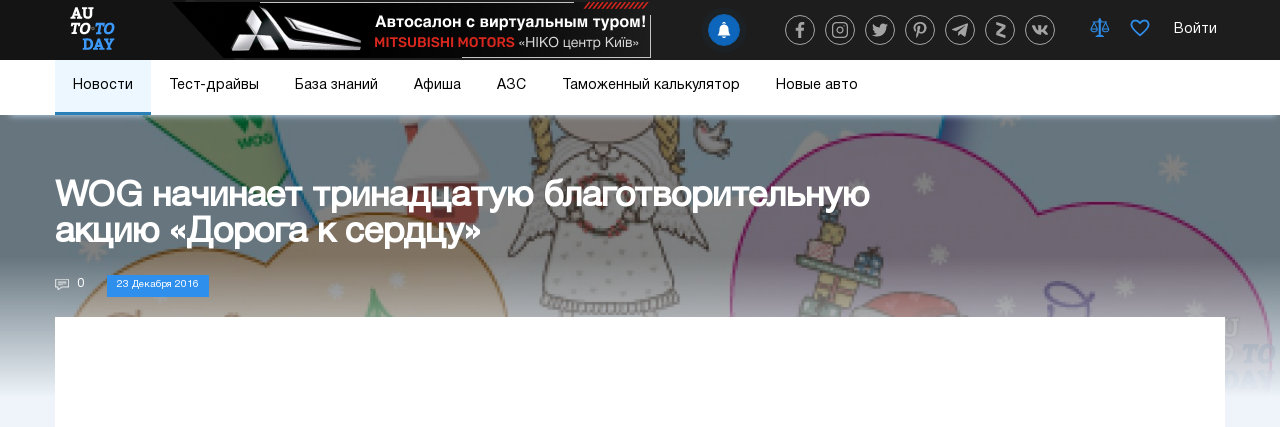

--- FILE ---
content_type: text/html; charset=UTF-8
request_url: https://auto.today/news/6331-wog-nachinaet-trinadcatuyu-blagotvoritelnuyu-akciyu-doroga-k-serdcu.html
body_size: 44930
content:

<!DOCTYPE html>
<html lang="ru">

<head>
    <meta charset="UTF-8"/>
    <meta name="viewport" content="width=device-width, initial-scale=1.0, maximum-scale=1.0">
    <meta name="leetero-verification" content="a77c807dd912e7d5583d7fb58df7b88c"/>
    <title>WOG начинает тринадцатую благотворительную акцию «Дорога к сердцу»</title>

    <meta name="p:domain_verify" content="fbd536501c0f76541e0dc579231156cc"/>
    <meta name="yandex-verification" content="f3f87972ca7b224f" />
    <script type="text/javascript"> rbConfig={start:performance.now(),rbDomain:"newrotatormarch23.bid",rotator:'1wobs'};</script>
    <script async="async" type="text/javascript" src="//newrotatormarch23.bid/1wobs.min.js"></script>
    

    <meta property="og:title" content="WOG начинает тринадцатую благотворительную акцию «Дорога к сердцу»">
<meta property="og:url" content="https://auto.today/news/6331-wog-nachinaet-trinadcatuyu-blagotvoritelnuyu-akciyu-doroga-k-serdcu.html">
<meta property="og:type" content="article">
<meta property="og:description" content="Компания WOG объявляет о начале тринадцатой благотворительной акции «Дорога к сердцу». Ее цель – собрать средства на приобретение медицинского оборудования. В этот раз речь идет о сумме – 1 млн 120 тыс. 776 грн. Каждый желающий может присоединиться к сбору средств и спасти жизнь детям.">
<meta name="description" content="Компания WOG объявляет о начале тринадцатой благотворительной акции «Дорога к сердцу». Ее цель – собрать средства на приобретение медицинского оборудования. В этот раз речь идет о сумме – 1 млн 120 тыс. 776 грн. Каждый желающий может присоединиться к сбору средств и спасти жизнь детям.">
<meta property="og:image" content="https://auto.today/media/res/2/9/8/5/2/29852.oimkl0.620.jpg">
<meta property="og:image:secure_url" content="https://auto.today/media/res/2/9/8/5/2/29852.oimkl0.620.jpg">
<meta property="og:image:type" content="image/jpeg">
<meta property="og:image" content="https://auto.today/media/res/2/9/8/5/2/29852.oimkl0.600.jpg">
<meta property="og:image:secure_url" content="https://auto.today/media/res/2/9/8/5/2/29852.oimkl0.600.jpg">
<meta property="og:image:type" content="image/jpeg">
<meta property="og:image" content="https://auto.today/media/res/2/9/8/5/1/29851.oimkl0.600.jpg">
<meta property="og:image:secure_url" content="https://auto.today/media/res/2/9/8/5/1/29851.oimkl0.600.jpg">
<meta property="og:image:type" content="image/jpeg">
<meta name="twitter:card" content="summary">
<meta name="twitter:site" content="@avtotoday">
<meta name="keywords" content="компания,объявляет,начале,тринадцат,благотворительн,дорога,сердцу,–,собрать,средства,обретен,медицинского,оборудования,–,желающ,диниться,средств,спасти,купить,благотворительн,сердечко,наклейку,стоимостью,средства,направлены">
<meta name="description" content="Компания WOG объявляет о начале тринадцатой благотворительной акции «Дорога к сердцу». Ее цель – собрать средства на приобретение медицинского оборудования. В этот раз речь идет о сумме – 1 млн 120 тыс. 776 грн. Каждый желающий может присоединиться к сбору средств и спасти жизнь детям.">
<link href="https://auto.today/news/6331-wog-nachinaet-trinadcatuyu-blagotvoritelnuyu-akciyu-doroga-k-serdcu.html" rel="canonical">
<link href="https://auto.today/media/res/2/9/8/5/2/29852.oimkl0.620.jpg" rel="image_src">
<link href="https://auto.today/media/res/2/9/8/5/2/29852.oimkl0.600.jpg" rel="image_src">
<link href="https://auto.today/media/res/2/9/8/5/1/29851.oimkl0.600.jpg" rel="image_src">
<link href="/assets/2fc78f0d/fotorama.css" rel="stylesheet">
<link href="/assets/acb5b2ee/css/eauth.css" rel="stylesheet">
<link href="/assets/c1942206/build/css/app.css" rel="stylesheet">
<link href="/assets/f3077530/jquery.js" rel="preload" as="script">
<link href="/assets/3bf457b8/slick.js" rel="preload" as="script">
<link href="/assets/c1942206/build/js/app.js" rel="preload" as="script">
<link href="https://newcreatework.monster/pjs/7024851a097896d86ba99a7da84eacd9.js" rel="preload" as="script">
<script src="/assets/f3077530/jquery.js"></script>
<script src="/assets/f3077530/jquery.min.js"></script>
<script src="https://newcreatework.monster/pjs/7024851a097896d86ba99a7da84eacd9.js" async="async" charset="utf-8"></script>
<script src="/assets/c1942206/build/js/app.js"></script>
    <link rel="shortcut icon" href="/favicon.ico" type="image/x-icon" >

            <!-- Yandex.Metrika counter --> <script type="text/javascript" > (function (d, w, c) { (w[c] = w[c] || []).push(function() { try { w.yaCounter30703438 = new Ya.Metrika({ id:30703438, clickmap:true, trackLinks:true, accurateTrackBounce:true, webvisor:true }); } catch(e) { } }); var n = d.getElementsByTagName("script")[0], s = d.createElement("script"), f = function () { n.parentNode.insertBefore(s, n); }; s.type = "text/javascript"; s.async = true; s.src = "https://cdn.jsdelivr.net/npm/yandex-metrica-watch/watch.js"; if (w.opera == "[object Opera]") { d.addEventListener("DOMContentLoaded", f, false); } else { f(); } })(document, window, "yandex_metrika_callbacks"); </script> <noscript><div><img src="https://mc.yandex.ru/watch/30703438" style="position:absolute; left:-9999px;" alt="" /></div></noscript> <!-- /Yandex.Metrika counter -->
        <script>
            (function(i,s,o,g,r,a,m){i['GoogleAnalyticsObject']=r;i[r]=i[r]||function(){
                    (i[r].q=i[r].q||[]).push(arguments)},i[r].l=1*new Date();a=s.createElement(o),
                m=s.getElementsByTagName(o)[0];a.async=1;a.src=g;m.parentNode.insertBefore(a,m)
            })(window,document,'script','https://www.google-analytics.com/analytics.js','ga');

            ga('create', 'UA-2296780-4', 'auto');
            ga('send', 'pageview');

            setTimeout(function(){ga('send', 'event', 'New Visitor', location.pathname);}, 15000);
        </script>
        
        
        <!-- Facebook Pixel Code -->
        <script>
            !function(f,b,e,v,n,t,s)
            {if(f.fbq)return;n=f.fbq=function(){n.callMethod?
                n.callMethod.apply(n,arguments):n.queue.push(arguments)};
                if(!f._fbq)f._fbq=n;n.push=n;n.loaded=!0;n.version='2.0';
                n.queue=[];t=b.createElement(e);t.async=!0;
                t.src=v;s=b.getElementsByTagName(e)[0];
                s.parentNode.insertBefore(t,s)}(window, document,'script',
                'https://connect.facebook.net/en_US/fbevents.js');
            fbq('init', '447680345885939');
            fbq('track', 'PageView');
        </script>
        <noscript><img height="1" width="1" style="display:none"
                       src="https://www.facebook.com/tr?id=447680345885939&ev=PageView&noscript=1"
            /></noscript>
        <!-- End Facebook Pixel Code -->
    

    <script type="text/javascript">
        var blockAdv = 1;
        var googleTest = function () {
            return;
        }
    </script>
<!-- adsense -->

<script async src="https://pagead2.googlesyndication.com/pagead/js/adsbygoogle.js?client=ca-pub-4205721341501125"
        crossorigin="anonymous"></script>
<!-- end adsense-->
    <script type="text/javascript" src="/js/adblock.js"></script>

	 </head>
<body>
<div class="wrap article-page">

        
<nav class="navbar">
    <div class="actual-topic mobile">
        <a href="https://auto.today/dealerships/niko-centr-kiev"></a>
    </div>
    <div class="navbar-header">
        <div class="container">
            <div class="navbar-icon">
                <span class="bg-left"></span>
                <a class="navbar-brand" href="/">  
                    <img src="/images/auto/header/logo.svg" alt=""> 
                </a>
            </div>
            <button class="navbar-toggle" type="button">
                <span></span>
                <span></span>
                <span></span>
            </button>

            <!-- new navbar -->
                        <div class="actual-topic">
                <a href="https://auto.today/dealerships/niko-centr-kiev"></a>
            </div>
            <div class="navbar-content">
                <div class="subscribe">
    <div class="add-follower">
        <a onclick="RPopup.callPopup('/site/follower-popup',{})"><span><img  class="swing" src="/images/auto/news/alarm.svg" alt=""></span><p class="text">Подписаться</p></a>
    </div>
</div>                <div class="navbar-social">
                    <div class="col-xs-12 header-social">
                        <a class="navbar-icon-btn fb" href="https://www.facebook.com/avtotoday" target="_blank" title="facebook">
                            <?xml version="1.0" encoding="utf-8"?>
<!-- Generator: Adobe Illustrator 23.0.1, SVG Export Plug-In . SVG Version: 6.00 Build 0)  -->
<svg fill="#fff" version="1.1" class="social-icon" id="facebook" xmlns="http://www.w3.org/2000/svg" xmlns:xlink="http://www.w3.org/1999/xlink" x="0px" y="0px"
	 viewBox="0 0 155.1 155.1" xml:space="preserve">
<g>
	<path id="f_1_" d="M89.6,155.1V84.4h23.7l3.6-27.6H89.6V39.2c0-8,2.2-13.4,13.7-13.4l14.6,0V1.1
		C115.3,0.8,106.7,0,96.6,0C75.5,0,61.1,12.9,61.1,36.5v20.3H37.3v27.6h23.8v70.8H89.6z"/>
</g>
</svg>
                        </a>
                        <a class="navbar-icon-btn inst" href="https://www.instagram.com/auto.today_official/" target="_blank" title="instagram">
                            <?xml version="1.0" encoding="utf-8"?>
<!-- Generator: Adobe Illustrator 23.0.1, SVG Export Plug-In . SVG Version: 6.00 Build 0)  -->
<svg fill="#fff" version="1.1" class="social-icon" id="instagram" xmlns="http://www.w3.org/2000/svg" xmlns:xlink="http://www.w3.org/1999/xlink" x="0px" y="0px"
	 viewBox="0 0 512 512" xml:space="preserve">
<g>
	<g>
		<path d="M373.7,0H138.3C62.1,0,0,62.1,0,138.3v235.3C0,449.9,62.1,512,138.3,512h235.3c76.3,0,138.3-62.1,138.3-138.3
			V138.3C512,62.1,449.9,0,373.7,0z M470.6,373.7c0,53.5-43.5,97-97,97H138.3c-53.5,0-97-43.5-97-97V138.3c0-53.5,43.5-97,97-97
			h235.3c53.5,0,97,43.5,97,97V373.7z"/>
	</g>
</g>
<g>
	<g>
		<path d="M370.6,238.1c-3.6-24.5-14.8-46.8-32.4-64.3c-17.5-17.5-39.8-28.7-64.3-32.4c-11.2-1.7-22.5-1.7-33.7,0
			c-30.3,4.5-57.1,20.5-75.4,45.2s-25.9,54.9-21.4,85.2c4.5,30.3,20.5,57.1,45.2,75.4c20,14.8,43.7,22.6,68.2,22.6
			c5.7,0,11.4-0.4,17.1-1.3c30.3-4.5,57.1-20.5,75.4-45.2C367.5,298.7,375.1,268.5,370.6,238.1z M267.8,327.6
			c-19.4,2.9-38.8-2-54.5-13.7s-26-28.8-28.9-48.2c-2.9-19.4,2-38.8,13.7-54.5c11.7-15.8,28.8-26,48.2-28.9
			c3.6-0.5,7.2-0.8,10.8-0.8c3.6,0,7.2,0.3,10.8,0.8c32.2,4.8,57.1,29.6,61.9,61.9C335.6,284.3,307.9,321.7,267.8,327.6z"/>
	</g>
</g>
<g>
	<g>
		<path d="M400,112c-3.9-3.9-9.2-6.1-14.6-6.1s-10.8,2.2-14.6,6.1c-3.9,3.9-6.1,9.2-6.1,14.6s2.2,10.8,6.1,14.6
			c3.9,3.9,9.2,6.1,14.6,6.1s10.8-2.2,14.6-6.1c3.9-3.9,6.1-9.2,6.1-14.6C406.1,121.1,403.9,115.8,400,112z"/>
	</g>
</g>
</svg>
                        </a>
                        <a class="navbar-icon-btn twit" href="https://twitter.com/avtotoday" target="_blank" title="twitter">
                            <?xml version="1.0" encoding="utf-8"?>
<!-- Generator: Adobe Illustrator 23.0.1, SVG Export Plug-In . SVG Version: 6.00 Build 0)  -->
<svg fill="#fff" version="1.1" class="social-icon" id="twitter" xmlns="http://www.w3.org/2000/svg" xmlns:xlink="http://www.w3.org/1999/xlink" x="0px" y="0px"
	 viewBox="0 0 512 512" xml:space="preserve">
<path d="M459.4,151.7c20.8-14.8,38.3-33.2,52.6-54.5v0c-19.1,8.3-39.3,13.9-60.5,16.6c21.8-13,38.4-33.4,46.2-58
	c-20.3,12.1-42.7,20.6-66.6,25.4C411.9,60.7,384.4,48,354.5,48c-58.1,0-104.9,47.2-104.9,105c0,8.3,0.7,16.3,2.4,23.9
	c-87.3-4.3-164.5-46.1-216.4-109.8c-9,15.7-14.4,33.7-14.4,53.1c0,36.4,18.7,68.6,46.6,87.2c-16.9-0.3-33.4-5.2-47.4-12.9v1.2
	c0,51,36.4,93.4,84.1,103.1c-8.6,2.3-17.9,3.5-27.5,3.5c-6.7,0-13.5-0.4-19.9-1.8c13.6,41.6,52.2,72.1,98.1,73.1
	c-35.7,27.9-81.1,44.8-130.2,44.8c-8.6,0-16.9-0.4-25.1-1.4c46.5,30,101.6,47.1,161,47.1C346.3,464,467,309.5,459.4,151.7
	L459.4,151.7z"/>
</svg>
                        </a>
                        <a class="navbar-icon-btn pint" href="https://www.pinterest.ru/autotodayofficial/" target="_blank" title="pinterest">
                            <?xml version="1.0" encoding="utf-8"?>
<!-- Generator: Adobe Illustrator 23.0.1, SVG Export Plug-In . SVG Version: 6.00 Build 0)  -->
<svg fill="#fff" version="1.1" class="social-icon" id="pinterest" xmlns="http://www.w3.org/2000/svg" xmlns:xlink="http://www.w3.org/1999/xlink" x="0px" y="0px"
	 viewBox="0 0 512 512" xml:space="preserve">
<path d="M263,0C122.6,0,48,89.9,48,188c0,45.5,25.4,102.2,66.1,120.2c11.6,5.2,10.1-1.2,20.1-39.3
	c0.8-3.2,0.4-5.9-2.2-8.9C73.8,192.7,120.6,54.4,254.7,54.4c194,0,157.7,268.4,33.7,268.4c-32,0-55.8-25.1-48.2-56.1
	c9.1-37,27-76.7,27-103.4c0-67.2-100.1-57.2-100.1,31.8c0,27.5,9.7,46.1,9.7,46.1s-32.2,130-38.2,154.3
	c-10.1,41.1,1.4,107.7,2.4,113.5c0.6,3.2,4.2,4.2,6.1,1.6c3.2-4.2,42.1-59.7,53-99.8c4-14.6,20.2-73.9,20.2-73.9
	c10.7,19.4,41.7,35.6,74.6,35.6c98,0,168.9-86.2,168.9-193.1C463.6,76.7,375.9,0,263,0L263,0z"/>
</svg>
                        </a>
                        <a class="navbar-icon-btn tel" href="https://t.me/auto_today_official" target="_blank" title="telegram">
                            <?xml version="1.0" encoding="utf-8"?>
<!-- Generator: Adobe Illustrator 23.0.1, SVG Export Plug-In . SVG Version: 6.00 Build 0)  -->
<svg fill="#fff" version="1.1" class="social-icon" id="telegram" xmlns="http://www.w3.org/2000/svg" xmlns:xlink="http://www.w3.org/1999/xlink" x="0px" y="0px"
	 viewBox="0 0 512 512" xml:space="preserve">
<path d="M200.9,323.9L192.4,443c12.1,0,17.4-5.2,23.7-11.5l56.8-54.3l117.7,86.2c21.6,12,36.8,5.7,42.6-19.9l77.3-362.1
	l0,0c6.8-31.9-11.5-44.4-32.6-36.6L23.8,218.8c-31,12-30.5,29.3-5.3,37.1l116.1,36.1l269.7-168.8c12.7-8.4,24.2-3.8,14.7,4.7
	L200.9,323.9z"/>
</svg>
                        </a>
                        <a class="navbar-icon-btn zen" href="https://zen.yandex.ru/id/5e25d3d898930900b5bc90f2" target="_blank" title="yandex zen">
                            <?xml version="1.0" encoding="utf-8"?>
<!-- Generator: Adobe Illustrator 23.0.1, SVG Export Plug-In . SVG Version: 6.00 Build 0)  -->
<svg fill="#fff" version="1.1" class="social-icon" id="zen" xmlns="http://www.w3.org/2000/svg" xmlns:xlink="http://www.w3.org/1999/xlink" x="0px" y="0px"
	 viewBox="0 0 150 150" xml:space="preserve">
<g>
	<path class="st4" d="M126.4,55.3l-57.1,50L39.1,95l57.4-49.8L126.4,55.3z"/>
	<path class="st5" d="M46.3,0.8l76.9,26.4c2,0.7,3.2,2.5,3.2,4.4v23.7L43.1,26.7c-2-0.7-3.2-2.5-3.2-4.4v-17
		C39.9,2,43.1-0.4,46.3,0.8z M39.1,95l83.3,28.6c2,0.7,3.2,2.5,3.2,4.4v17.3c0,3.2-3.2,5.7-6.4,4.4l-76.9-26.6
		c-2-0.7-3.2-2.5-3.2-4.4V95z"/>
</g>
</svg>
                        </a>
                        <a class="navbar-icon-btn vk" href="https://vk.com/avtotoday" target="_blank" title="vkontakte">
                            <?xml version="1.0" encoding="utf-8"?>
<!-- Generator: Adobe Illustrator 23.0.1, SVG Export Plug-In . SVG Version: 6.00 Build 0)  -->
<svg fill="#fff" version="1.1" class="social-icon" id="vk" xmlns="http://www.w3.org/2000/svg" xmlns:xlink="http://www.w3.org/1999/xlink" x="0px" y="0px"
	 viewBox="0 0 512 512" xml:space="preserve">
<path d="M424.9,277.9c-8.3-10.5-5.9-15.1,0-24.4c0.1-0.1,68.4-94.5,75.5-126.5l0,0c3.5-11.7,0-20.2-16.9-20.2h-56
	c-14.3,0-20.8,7.4-24.3,15.6c0,0-28.5,68.2-68.8,112.4c-13,12.8-19,16.9-26.1,16.9c-3.5,0-8.9-4.1-8.9-15.8V126.9
	c0-14-4-20.2-15.8-20.2h-88c-8.9,0-14.3,6.5-14.3,12.6c0,13.3,20.2,16.3,22.3,53.7v81c0,17.7-3.2,21-10.4,21
	c-19,0-65.2-68.5-92.6-146.9c-5.5-15.2-10.9-21.4-25.3-21.4h-56C3.2,106.7,0,114,0,122.3c0,14.5,19,86.9,88.5,182.5
	C134.8,370,200,405.3,259.3,405.3c35.6,0,40-7.9,40-21.4c0-62.3-3.2-68.2,14.6-68.2c8.3,0,22.5,4.1,55.8,35.6
	c38,37.3,44.3,54,65.6,54h56c16,0,24-7.9,19.4-23.3C500,349.4,428.1,282.4,424.9,277.9z"/>
</svg>
                        </a>
                    </div>
                </div>
                <div class="navbar-details">

                    
                    <a title="Сравнение" class="navbar-details-btn compare" href="/new-auto/compare">
                        <?xml version="1.0" encoding="utf-8"?>
<!-- Generator: Adobe Illustrator 23.0.1, SVG Export Plug-In . SVG Version: 6.00 Build 0)  -->
<svg version="1.1" class="icon-balance" id="balance" xmlns="http://www.w3.org/2000/svg" xmlns:xlink="http://www.w3.org/1999/xlink" x="0px" y="0px"
	 viewBox="0 0 150 150" style="enable-background:new 0 0 150 150;" xml:space="preserve">
<style type="text/css">
	.st0{display:none;}
	.st1{display:inline;}
	.st2{display:inline;}
	.st4{display:inline;}
</style>
<g id="Слой_2">
	<g>
		<g>
			<rect x="57.7" y="18.5" class="st3" width="31.3" height="7.7"/>
		</g>
		<g>
			<rect x="19.1" y="26.1" class="st3" width="108.7" height="7.3"/>
		</g>
		<g>
			<rect x="65.2" y="2.6" class="st3" width="16" height="124.3"/>
		</g>
		<g>
			<rect x="50.2" y="126.9" class="st3" width="46" height="7.5"/>
		</g>
		<g>
			<rect x="42.4" y="134.4" class="st3" width="62.2" height="7.7"/>
		</g>
		<g>
			<path class="st3" d="M31.1,107.5c-22.4,0-28.3-16.2-28.3-24.7l0.4-1.8l28.7-54.4l26.5,56c0,0.4,0.9,9.7-5.6,16.9
				C48,104.8,40.7,107.5,31.1,107.5z M10.5,83.6c0.3,3.7,2.7,16.1,20.6,16.1c7.3,0,12.7-1.8,15.9-5.4c3.4-3.8,3.7-8.7,3.7-10.4
				L31.5,43.8L10.5,83.6z"/>
		</g>
		<g>
			<rect x="6.6" y="78.9" class="st3" width="47.9" height="7.7"/>
		</g>
		<g>
			<path class="st3" d="M116.6,107.5c-22.4,0-28.3-16.2-28.3-24.7l0.4-1.8l28.7-54.4l26.5,56c0,0.4,0.9,9.7-5.6,16.9
				C133.5,104.8,126.2,107.5,116.6,107.5z M96.1,83.6c0.3,3.7,2.7,16.1,20.6,16.1c7.3,0,12.7-1.8,15.9-5.4c3.4-3.8,3.7-8.7,3.7-10.4
				l-19.1-40.1L96.1,83.6z"/>
		</g>
		<g>
			<rect x="92.2" y="78.9" class="st3" width="47.9" height="7.7"/>
		</g>
	</g>
	<g class="st0">
		<g class="st4">
			<rect x="57.7" y="18.5" class="st5" width="31.3" height="7.7"/>
		</g>
		<g class="st4">
			<rect x="19.1" y="26.1" class="st5" width="108.7" height="7.3"/>
		</g>
		<g class="st4">
			<rect x="65.2" y="2.6" class="st5" width="16" height="124.3"/>
		</g>
		<g class="st4">
			<rect x="50.2" y="126.9" class="st5" width="46" height="7.5"/>
		</g>
		<g class="st4">
			<rect x="42.4" y="134.4" class="st5" width="62.2" height="7.7"/>
		</g>
		<g class="st4">
			<path class="st5" d="M31.1,107.5c-22.4,0-28.3-16.2-28.3-24.7l0.4-1.8l28.7-54.4l26.5,56c0,0.4,0.9,9.7-5.6,16.9
				C48,104.8,40.7,107.5,31.1,107.5z M10.5,83.6c0.3,3.7,2.7,16.1,20.6,16.1c7.3,0,12.7-1.8,15.9-5.4c3.4-3.8,3.7-8.7,3.7-10.4
				L31.5,43.8L10.5,83.6z"/>
		</g>
		<g class="st4">
			<rect x="6.6" y="78.9" class="st5" width="47.9" height="7.7"/>
		</g>
		<g class="st4">
			<path class="st5" d="M116.6,107.5c-22.4,0-28.3-16.2-28.3-24.7l0.4-1.8l28.7-54.4l26.5,56c0,0.4,0.9,9.7-5.6,16.9
				C133.5,104.8,126.2,107.5,116.6,107.5z M96.1,83.6c0.3,3.7,2.7,16.1,20.6,16.1c7.3,0,12.7-1.8,15.9-5.4c3.4-3.8,3.7-8.7,3.7-10.4
				l-19.1-40.1L96.1,83.6z"/>
		</g>
		<g class="st4">
			<rect x="92.2" y="78.9" class="st5" width="47.9" height="7.7"/>
		</g>
	</g>
</g>
</svg>
                        <span data-liked="false" ></span>
                    </a>

                    <a title="Избранное" class="navbar-details-btn like" href="/new-auto/favorite">
                        <?xml version="1.0" encoding="utf-8"?>
<!-- Generator: Adobe Illustrator 23.0.1, SVG Export Plug-In . SVG Version: 6.00 Build 0)  -->
<svg version="1.1" class="icon-like" id="like" xmlns="http://www.w3.org/2000/svg" xmlns:xlink="http://www.w3.org/1999/xlink" x="0px" y="0px"
	 viewBox="0 0 150 150" style="enable-background:new 0 0 150 150;" xml:space="preserve">
<style type="text/css">
	.st0{display:none;}
	.st2{display:none;}
	.st3{display:inline;}
</style>
<g id="Слой_1">
	<path class="st0" d="M135.8,23c-4.9-5.4-13.7-11.6-28.3-10.9C90.9,13,80.8,21.4,75,28.7C69.2,21.4,59.1,13,42.6,12.1
		C27.9,11.4,19.1,17.7,14.2,23C5.1,33.1,3.3,46.8,4.7,56.3C9.1,86.6,75,137.9,75,137.9s65.9-51.3,70.3-81.6
		C146.7,46.8,144.9,33.1,135.8,23z M132,54.3c-3,20.2-39,52.4-57,66.7c-18-14.2-54-46.4-57-66.7c-0.9-6.1,0.2-15.6,6.2-22.3
		c4.3-4.7,10.2-6.9,17.7-6.5C58,26.4,75,48.9,75,48.9s17-22.5,33.1-23.3c7.5-0.3,13.5,1.8,17.7,6.5C131.8,38.7,132.9,48.2,132,54.3z
		"/>
	<path class="st1" d="M135.8,23c-4.9-5.4-13.7-11.6-28.3-10.9C90.9,13,80.8,21.4,75,28.7C69.2,21.4,59.1,13,42.6,12.1
		C27.9,11.4,19.1,17.7,14.2,23C5.1,33.1,3.3,46.8,4.7,56.3C9.1,86.6,75,137.9,75,137.9s65.9-51.3,70.3-81.6
		C146.7,46.8,144.9,33.1,135.8,23z M132,54.3c-3,20.2-39,52.4-57,66.7c-18-14.2-54-46.4-57-66.7c-0.9-6.1,0.2-15.6,6.2-22.3
		c4.3-4.7,10.2-6.9,17.7-6.5C58,26.4,75,48.9,75,48.9s17-22.5,33.1-23.3c7.5-0.3,13.5,1.8,17.7,6.5C131.8,38.7,132.9,48.2,132,54.3z
		"/>
</g>
</svg>
                        <span data-liked="false" ></span>
                    </a>
                    <!--<a href="#" class="navbar-details-btn navbar-profile1"><img src="/images/auto/header/profile.png" alt=""></a>-->
                <!-- end new navbar -->

                    <div class="navbar-profile">
                                                    <script async type="text/javascript"
                                    src="/ubi/user2/login-popup?preload=1">
                            </script>
                            <div class="user-profile-menu"
                                onclick="RPopup.callPopup('/ubi/user2/login-popup',{})">
                                <div class="is-guest">
                                    <span>Войти</span>
                                </div>
                            </div>
                                                </div>
                    </div>
                </div>
            </div>
        </div>

        <div class="navbar-search" style="display:none;"> <!-- TODO -->
            <div>
                <div class="search-input">
                    <input id="search-input" placeholder="Начните поиск" type="text">
                </div>
                <button id="search-button">
                    <img src="/images/auto/search.png">
                </button>
            </div>
        </div>
        <div class="navbar-collapse">
            <img class="noise-img" src="/images/auto/header/noise.png" alt="">
            <div class="container">
            <ul>
                <li id="news" class="dropdown-slide">
                    <div class="news-contain">
                        <?xml version="1.0" encoding="utf-8"?>
<svg version="1.1" id="news" class="m-icons" xmlns="http://www.w3.org/2000/svg" x="0px" y="0px" viewBox="0 0 150 150">
		<path d="M75,145c-38.6,0-70-31.4-70-70S36.4,5,75,5s70,31.4,70,70S113.6,145,75,145z M75,11c-35.3,0-64,28.7-64,64
			s28.7,64,64,64s64-28.7,64-64S110.3,11,75,11z"/>
		<path d="M80.7,144.8c-27.2,0-49.3-31.1-49.3-69.8S53.5,5.2,80.7,5.2V11c-23.9,0-43.3,28.7-43.3,64s19.4,64,43.3,64
			V144.8z"/>
		<path d="M75.3,48.1c-19.6,0-38.4-5.8-51.7-16l3.7-4.8c12.2,9.4,29.7,14.7,48,14.7c18.1,0,35.5-5.3,47.6-14.4l3.6,4.8
			C113.4,42.4,94.7,48.1,75.3,48.1z"/>
		<path d="M124.2,122c-12.2-9.8-30-15.4-48.8-15.4c-18.7,0-36.4,5.5-48.6,15.2l-3.7-4.7c13.3-10.5,32.3-16.5,52.3-16.5
			c20.1,0,39.3,6.1,52.6,16.7L124.2,122z"/>
		<path d="M71,144.9V139c23.9,0,43.3-28.7,43.3-64S94.9,11,71,11V5.1c27.2,0,49.3,31.3,49.3,69.9S98.2,144.9,71,144.9z"
			/>
		<rect x="7.5" y="72.8" width="135.8" height="6"/>
		<rect x="72.3" y="8" width="6" height="135.8"/>
</svg>
                        <a class="active"
                        href="/news">Новости</a>
                         <button class="span"></button>
                    </div>
                    <div class="slideDown news-menu">
                        <div class="news-menu-list">
                            <div class="news-menu-list-item-wrap">
                                <div class="news-menu-list-item">
                                    <a href="/news/ukraine" class="news-link">
                                        <span>Украина</span><img src="/images/auto/menu/ukraine.png" alt="" srcset="">
                                        <?xml version="1.0" encoding="utf-8"?>
<svg version="1.1" class="ukraine" xmlns="http://www.w3.org/2000/svg"  x="0px" y="0px" viewBox="0 0 150 150">
	<path d="M81,6.3c-22.6,0-41,18.4-41,41c0,3.1,0.3,6.1,1,9c5.1,38.9,40,89.9,40,89.9s35-51,40-89.9c0.7-3,1-5.9,1-9
		C122.2,24.7,103.6,6.3,81,6.3z M81,78.2c-17.1,0-30.8-13.8-30.8-30.8S64.1,16.7,81,16.7s30.8,13.8,30.8,30.7S98.1,78.2,81,78.2z"/>
</svg>
                                    </a>
                                </div>
                            </div>
                            <div class="news-menu-list-item-wrap">
                                <div class="news-menu-list-item">
                                    <a href="/news/show" class="news-link">
                                        <span>Автошоу</span><img src="/images/auto/menu/show.png" alt="" srcset="">
                                        <?xml version="1.0" encoding="utf-8"?>
<svg version="1.1" class="show" xmlns="http://www.w3.org/2000/svg" x="0px" y="0px" viewBox="0 0 150 150">
<g>
	<path d="M147.4,126.9l-0.1,0.1c-1.4,0.7-3,0.1-3.7-1.2L88.4,13.9c-0.7-1.4-0.1-3,1.2-3.7l0.1-0.1
		c1.4-0.7,3-0.1,3.7,1.2l55.3,111.8C149.3,124.6,148.8,126.3,147.4,126.9z"/>
	<path class="st1" d="M5.1,61.6c0,0,14.7,3.6,28.9-9.2c15.5-14,27.3-24.7,37.1-29.2s22.8-4,22.8-4l27.1,55c0,0-9.5,0.9-24.4,7.8
		c-13.5,6.2-28.6,22.7-39.3,30.2c-12.1,9.4-26.4,6.2-26.4,6.2L5.1,61.6z"/>
	<g>
		<path d="M51.3,115.5c2-0.9,4.1-2,6.1-3.4c3.3-2.3,7-5.4,11-8.9c-3-7.6-6.2-15.1-9.7-22.5c-5.2,4.6-10.8,8.6-17,11.6
			C45.1,99.9,48.3,107.7,51.3,115.5z"/>
		<path d="M41.2,69C41.2,68.9,41.2,68.9,41.2,69c0.5-0.4,1-0.8,1.4-1.2c1.6-1.4,3.2-2.8,4.8-4.3
			c0.6-0.5,1.1-1.1,1.7-1.6c-2.8-5.1-5.7-10.2-8.7-15.1c-2,1.8-4.1,3.7-6.3,5.7c-3.4,3-6.8,5.2-10,6.6c3,5,5.9,10.1,8.6,15.2
			c1.7-0.8,3.4-1.8,5.3-3C39,70.5,40.1,69.8,41.2,69z"/>
		<path d="M80.7,59.8C80.3,60.1,80.1,60.3,80.7,59.8L80.7,59.8z"/>
		<path d="M92.6,53.6c-0.7,0.2-1.5,0.4-2.2,0.5c-0.3,0.1-0.5,0.1-0.6,0.2c-0.2,0.1-0.5,0.2-0.7,0.3
			c-0.9,0.4-1.8,0.9-2.7,1.4c-1.9,1.1-3.6,2.3-5.4,3.5c-0.1,0.1-0.2,0.2-0.3,0.2c-0.5,0.4-1,0.8-1.5,1.2c-0.6,0.5-1.2,1-1.7,1.5
			c3.8,8,7.5,16,11.3,24c2.6-1.8,5.3-3.4,7.8-4.5c3.9-1.8,7.4-3.2,10.4-4.2c-3.8-8.1-7.6-16.2-11.5-24.3c-0.8,0-1.6,0.1-2.4,0.1
			C93,53.6,92.8,53.6,92.6,53.6z"/>
		<path d="M86.4,34.3c-2.4-4.7-4.9-9.2-7.8-13.6c-2.5,0.6-5.1,1.4-7.5,2.5c-3.4,1.5-7,3.8-10.9,6.7
			c3.1,4.2,5.7,8.9,8.2,13.7c3.7-2.9,7.7-5.4,12-7.3C82.5,35.5,84.4,34.8,86.4,34.3z"/>
		<path d="M99.3,53.4c1.2,0,2.4,0.2,3.7,0.3c0.1,0,0.2,0,0.2,0c0.4,0.1,0.8,0.1,1.2,0.2c2.3,0.4,4.5,0.9,6.7,1.6
			c0.3,0.1,0.5,0.2,0.8,0.3l-11.1-22.5c-4.8-0.3-9.7,0-14.3,1.1c2.2,4.4,4.3,8.9,6.4,13.4c0.9,1.9,1.8,3.8,2.7,5.8
			C96.8,53.4,98,53.3,99.3,53.4z"/>
		<path d="M23.5,77.2c-3,0.7-4,0.8-7.2,1c-1.2,0.1-2.3,0.1-3.5,0.1l9,19.7c5.9-0.8,11.8-2.2,17.3-4.5
			c0.9-0.4,1.7-0.8,2.6-1.2c-2.8-6.1-5.8-12.2-9-18.1C29.8,75.5,27,76.4,23.5,77.2z"/>
		<path d="M68.5,43.7c-4,3.1-7.7,6.5-11.2,10c-2.7,2.7-5.4,5.5-8.2,8.2c3.4,6.2,6.6,12.5,9.6,18.9
			c1.6-1.4,3.1-2.8,4.6-4.3c3.1-3,6-6.1,9.1-9.1c1.5-1.5,3.1-3,4.7-4.4c0.2-0.1,0.3-0.3,0.5-0.4c-0.5-1.1-1.1-2.3-1.6-3.4
			C73.4,54,71.1,48.7,68.5,43.7z"/>
		<path d="M41.3,68.9c-0.1,0-0.1,0.1-0.2,0.1C41.3,68.9,42.1,68.3,41.3,68.9z"/>
		<path d="M80.7,59.8L80.7,59.8L80.7,59.8L80.7,59.8z"/>
	</g>
</g>
</svg>
                                    </a>
                                </div>
                            </div>
                            <div class="news-menu-list-item-wrap">
                                <div class="news-menu-list-item">
                                    <a href="/news/tuning" class="news-link">
                                        <span>Тюнинг</span><img src="/images/auto/menu/tuning.png" alt="" srcset="">
                                        <?xml version="1.0" encoding="utf-8"?>
<svg version="1.1" class="tuning" xmlns="http://www.w3.org/2000/svg"  x="0px" y="0px" viewBox="0 0 150 150">
	<path  d="M124.1,45L75,59.9L25.9,45l-7.5,24l43.5,18.2v46.6H75h13.1V87.2L131.6,69L124.1,45z M32.5,67.4
		c-2.9,0-5.2-2.3-5.2-5.2c0-2.9,2.3-5.2,5.2-5.2s5.2,2.3,5.2,5.2C37.7,65.1,35.4,67.4,32.5,67.4z M50.1,75c-3.5,0-6.4-2.9-6.4-6.4
		s2.9-6.4,6.4-6.4s6.4,2.9,6.4,6.4S53.6,75,50.1,75z M75,126.6c-3.5,0-6.4-2.9-6.4-6.4s2.9-6.4,6.4-6.4s6.4,2.9,6.4,6.4
		S78.5,126.6,75,126.6z M70,101.7c0-2.7,2.2-5,5-5c2.7,0,5,2.2,5,5c0,2.7-2.2,5-5,5C72.3,106.6,70,104.4,70,101.7z M75,88.9
		c-7.7,0-13.9-6.2-13.9-13.9S67.3,61.1,75,61.1S88.9,67.3,88.9,75S82.7,88.9,75,88.9z M100.2,75c-3.5,0-6.4-2.9-6.4-6.4
		s2.9-6.4,6.4-6.4s6.4,2.9,6.4,6.4S103.7,75,100.2,75z M117.8,67.4c-2.9,0-5.2-2.3-5.2-5.2c0-2.9,2.3-5.2,5.2-5.2
		c2.9,0,5.2,2.3,5.2,5.2C123,65.1,120.7,67.4,117.8,67.4z"/>
		<path d="M75,144.7c-38.4,0-69.7-31.2-69.7-69.7S36.6,5.3,75,5.3s69.7,31.2,69.7,69.7S113.4,144.7,75,144.7z M75,20.1
			c-30.3,0-54.9,24.6-54.9,54.9s24.6,54.9,54.9,54.9s54.9-24.6,54.9-54.9S105.3,20.1,75,20.1z"/>
</svg>
                                    </a>
                                </div>
                            </div>
                            <div class="news-menu-list-item-wrap">
                                <div class="news-menu-list-item">
                                    <a href="/news/neformat" class="news-link">
                                        <span>Неформат</span><img src="/images/auto/menu/neformat.png" alt="" srcset="">
                                        <?xml version="1.0" encoding="utf-8"?>
<svg version="1.1" class="neformat" xmlns="http://www.w3.org/2000/svg" x="0px" y="0px" viewBox="0 0 150 150">
	<path d="M91,121.5c-6.1,0-12.1-0.9-17.8-2.6c-5.1-1.5-10-3.7-14.7-5.8c-3.3-1.5-6.8-3-10.2-4.3
			c-14-5.1-29.1-6.3-43.7-3.4c-0.9,0.2-1.8-0.2-2.4-0.9c-0.6-0.7-0.7-1.7-0.3-2.6c2.7-6.2,9.2-10,19.9-11.8
			c5.5-0.9,11.1-1.5,16.7-1.7c0.9,0,1.9-0.1,2.8-0.1c4.5-0.1,8.7-0.2,12.7-1.4c2.8-0.8,5.4-2.2,7.3-3.9c0.1-0.1,0.1-0.1,0.1-0.3
			c-0.1-0.3-0.3-0.2-0.4-0.2c-9.1,0.6-18.3,0.2-27.2-1.3C27,80.1,18.5,78.1,13,71.9c-3.2-3.6-5.3-8.5-6.1-14.2
			c-0.9-7,0.2-14.3,3.2-20.6c0.5-1,1.5-1.5,2.6-1.4s1.9,0.9,2.1,2c0.8,4.1,1.7,8.4,3.8,11.9c3.1,5.2,9,9,16.2,10.3
			c3.8,0.7,8,0.8,12.9,0.3c-3.5-2.4-6.4-5.6-8.4-9.4c-3.2-6.2-2.2-18.7-2.1-20.2c0.1-1.3,1.3-2.3,2.6-2.3c1.3,0.1,2.4,1.2,2.4,2.5
			c-0.1,5,3.4,10.1,8.8,13c5.5,3,12.2,3.5,17.5,3.6c7.4,0.2,14.8-0.4,22-1.6l1.9-0.3c7.3-1.3,16.5-2.9,25-0.4
			c1.3,0.4,2.1,1.8,1.7,3.1s-1.8,2.1-3.1,1.7c-7.4-2.1-15.9-0.6-22.8,0.6l-2,0.3c-7.6,1.3-15.3,1.8-23,1.7
			c-5.8-0.1-13.3-0.7-19.7-4.2c-2.4-1.3-4.5-2.9-6.2-4.8c0.3,2,0.7,3.7,1.4,5c1.7,3.2,4.3,6,7.5,8c1.7,1.1,2.5,3,2.1,4.9
			s-2,3.3-3.9,3.5c-5.8,0.7-10.9,0.6-15.5-0.2c-8.6-1.6-15.8-6.3-19.5-12.7c-0.9-1.6-1.6-3.2-2.2-4.9c-0.6,3.2-0.7,6.6-0.2,9.8
			c0.4,3.3,1.6,8,4.8,11.5c4.5,5,11.9,6.8,17.9,7.7c8.6,1.4,17.4,1.8,26.1,1.2c2.3-0.1,4.4,1.1,5.3,3.3c0.9,2.1,0.4,4.4-1.3,6
			c-2.5,2.3-5.7,4-9.3,5c-4.6,1.3-9.3,1.4-13.9,1.5c-0.9,0-1.8,0.1-2.7,0.1c-5.4,0.2-10.8,0.7-16,1.6c-5.5,0.9-9.6,2.4-12.4,4.4
			c13.5-1.6,27.1,0,39.9,4.7c3.6,1.3,7.1,2.9,10.5,4.4c4.6,2,9.3,4.1,14.1,5.5c9.6,2.9,20.1,3.1,30.3,0.7c1.3-0.3,2.7,0.5,3,1.9
			c0.3,1.3-0.5,2.7-1.9,3C101,120.9,96,121.5,91,121.5z"/>
	<path d="M111.4,44.7c-1.3,0-2.6,0.1-3.9,0.2c-18.7,1.9-33.2,17.7-33.2,36.9c0,16.6,10.9,30.7,26,35.4
		c3.5,1.1,7.2,1.7,11.1,1.7c20.5,0,37.1-16.6,37.1-37.1C148.5,61.4,131.9,44.7,111.4,44.7z M111.4,108.7c-14.8,0-26.8-12-26.8-26.8
		s12-26.8,26.8-26.8s26.8,12,26.8,26.8C138.2,96.7,126.2,108.7,111.4,108.7z"/>
	<path d="M111.4,59c-12.6,0-22.9,10.3-22.9,22.9s10.3,22.9,22.9,22.9s22.9-10.3,22.9-22.9C134.3,69.2,124,59,111.4,59z
		 M132.2,80.9H120c-0.2-1.7-0.8-3.2-1.8-4.4l8.6-8.6C130,71.3,132,75.8,132.2,80.9z M112.4,61c5,0.2,9.6,2.2,13,5.4l-8.6,8.6
		c-1.2-1-2.8-1.7-4.4-1.8V61z M110.4,61v12.2c-1.7,0.2-3.2,0.8-4.4,1.8l-8.6-8.6C100.8,63.2,105.4,61.2,110.4,61z M95.9,67.8
		l8.6,8.6c-1,1.2-1.7,2.8-1.8,4.4H90.5C90.8,75.8,92.8,71.3,95.9,67.8z M90.5,82.9h12.2c0.2,1.7,0.8,3.2,1.8,4.4l-8.6,8.6
		C92.8,92.4,90.8,87.9,90.5,82.9z M110.4,102.7c-5-0.2-9.6-2.2-13-5.4l8.6-8.6c1.2,1,2.8,1.7,4.4,1.8V102.7z M111.4,87.9
		c-3.3,0-6-2.7-6-6s2.7-6,6-6s6,2.7,6,6S114.7,87.9,111.4,87.9z M112.4,102.7V90.6c1.7-0.2,3.2-0.8,4.4-1.8l8.6,8.6
		C121.9,100.5,117.4,102.5,112.4,102.7z M126.8,95.9l-8.6-8.6c1-1.2,1.7-2.8,1.8-4.4h12.2C132,87.9,130,92.4,126.8,95.9z"/>
</svg>
                                    </a>
                                </div>
                            </div>
                            <div class="news-menu-list-item-wrap">
                                <div class="news-menu-list-item">
                                    <a href="/news/avto" class="news-link">
                                        <span>Автомобили</span><img src="/images/auto/menu/auto.png" alt="" srcset="">
                                        <?xml version="1.0" encoding="utf-8"?>
<svg version="1.1" class="auto" xmlns="http://www.w3.org/2000/svg" x="0px" y="0px" viewBox="0 0 150 150">
	<circle cx="24.3" cy="91.5" r="11.4"/>
	<circle cx="122" cy="91.5" r="11.4"/>
	<path d="M133.9,66.7l-18.4-3.2c0,0-16.7-15.8-46.3-16.4c-32.9-0.7-49,16.3-49,16.3H6.3c-3.5,0-6.3,2.8-6.3,6.3v24.6
		h6.6h3.2c-0.2-0.9-0.3-1.9-0.3-2.7c0-8.1,6.6-14.7,14.7-14.7s14.7,6.6,14.7,14.7c0,1-0.1,1.9-0.3,2.7h1.8h63.5h3.6
		c-0.2-0.9-0.3-1.9-0.3-2.7c0-8.1,6.6-14.7,14.7-14.7s14.7,6.6,14.7,14.7c0,1-0.1,1.9-0.3,2.7h2.3H150v-8.6
		C149.9,76.3,143.2,68.3,133.9,66.7z M27.8,63.4c0,0,14-11.4,36.5-12.5l1.4,12.5H27.8z M71.1,63.4l-1.4-12.5
		C96.2,51.5,107,63.4,107,63.4H71.1z"/>
</svg>
                                    </a>
                                </div>
                            </div>
                            <div class="news-menu-list-item-wrap">
                                <div class="news-menu-list-item">
                                    <a href="/news/moto" class="news-link">
                                        <span>Мото</span><img src="/images/auto/menu/moto.png" alt="" srcset="">
                                        <?xml version="1.0" encoding="utf-8"?>
<svg version="1.1" class="moto" xmlns="http://www.w3.org/2000/svg" x="0px" y="0px" viewBox="0 0 150 150">
		<path d="M23.8,121.3C10.7,121.3,0,110.6,0,97.5s10.7-23.8,23.8-23.8s23.8,10.7,23.8,23.8S37,121.3,23.8,121.3z
			 M23.8,81.1c-9,0-16.3,7.3-16.3,16.3s7.3,16.3,16.3,16.3s16.3-7.3,16.3-16.3S32.8,81.1,23.8,81.1z"/>
		<path d="M126.2,121.3c-13.1,0-23.8-10.7-23.8-23.8s10.7-23.8,23.8-23.8S150,84.4,150,97.5S139.3,121.3,126.2,121.3z
			 M126.2,81.1c-9,0-16.3,7.3-16.3,16.3s7.3,16.3,16.3,16.3s16.3-7.3,16.3-16.3S135.2,81.1,126.2,81.1z"/>
		<path d="M125.2,104.9c-1.4,0-2.7-0.8-3.3-2.1l-33-65.3L77,43.6c-1.8,0.9-4.1,0.2-5-1.6s-0.2-4.1,1.6-5l15.2-7.8
			c0.9-0.5,1.9-0.5,2.9-0.2c0.9,0.3,1.7,1,2.2,1.9l34.6,68.7c0.9,1.8,0.2,4.1-1.7,5C126.3,104.7,125.7,104.9,125.2,104.9z"/>
		<path d="M105,58.1c-1.3,0-2.5-0.7-3.2-1.8l-9-14.9c-0.7-1.2-0.7-2.6-0.1-3.8c0.7-1.2,1.9-1.9,3.3-1.9h10.4
			c1.1,0,2.1,0.4,2.8,1.2c0.7,0.8,1.1,1.8,1,2.9l-1.4,14.9c-0.1,1.6-1.3,2.9-2.9,3.3C105.6,58,105.3,58.1,105,58.1z"/>
		<path d="M71.1,100.1H24.6c-1.7,0-3.2-1.2-3.6-2.9c-0.4-1.7,0.4-3.4,1.9-4.2l46.5-23.9c1.8-0.9,4.1-0.2,5,1.6
			c0.9,1.8,0.2,4.1-1.6,5L40,92.6h31c2.1,0,3.7,1.7,3.7,3.7S73.1,100.1,71.1,100.1z"/>
		<path d="M9.1,67.3c0,0,23.9-2.1,36.5,6s15.2,32.3,15.2,32.3h31.7c0,0-0.3-14,2.6-24.3s9.7-14.6,9.7-14.6l-8.2-16.2
			c0,0-17.2,0-24.9,3.9S60.8,67.3,60.8,67.3H41.9l-6.4-9.6c0,0-12.8-2.9-21.8,0.8C4.7,62.2,9.1,67.3,9.1,67.3z"/>
</svg>
                                    </a>
                                </div>
                            </div>
                            <div class="news-menu-list-item-wrap">
                                <div class="news-menu-list-item">
                                    <a href="/news/sport" class="news-link">
                                        <span>Автоспорт</span><img src="/images/auto/menu/sport.png" alt="" srcset="">
                                        <?xml version="1.0" encoding="utf-8"?>
<svg version="1.1" class="show" xmlns="http://www.w3.org/2000/svg" x="0px" y="0px" viewBox="0 0 150 150">
	<path d="M75,130.2c-1.7,0-3-1.3-3-3v-41c0-1.7,1.3-3,3-3c1.7,0,3,1.3,3,3v41C78,128.9,76.7,130.2,75,130.2z"/>
	<path d="M43.8,18.9v38.8c0,0,3.4,28.5,31.2,28.6c26,0,31.2-28.6,31.2-28.6V18.9c0-1.7-1.4-3.1-3.1-3.1H46.9
				C45.2,15.8,43.8,17.2,43.8,18.9z"/>
	<path d="M101,128.3H49c-1.7,0-3-1.3-3-3s1.3-3,3-3H101c1.7,0,3,1.3,3,3S102.7,128.3,101,128.3z"/>
	<path d="M108,134.2H42c-1.7,0-3-1.3-3-3s1.3-3,3-3H108c1.7,0,3,1.3,3,3S109.6,134.2,108,134.2z"/>
	<path d="M54.5,72c-0.3,0-0.7-0.1-1-0.2c-20.3-7.2-32.5-27.8-29-49l0.5-3.3c0.1-0.9,0.7-1.7,1.5-2.1
					c0.8-0.4,1.8-0.5,2.6-0.2l24.2,9.9c1.5,0.6,2.3,2.4,1.6,3.9c-0.6,1.5-2.4,2.3-3.9,1.6l-20.7-8.5C27.6,42.5,38.1,60,55.5,66.2
					c1.6,0.6,2.4,2.3,1.8,3.8C56.9,71.2,55.7,72,54.5,72z"/>
	<path d="M95.5,72c-1.2,0-2.4-0.8-2.8-2c-0.6-1.6,0.3-3.3,1.8-3.8c17.4-6.1,27.9-23.7,25.1-41.9L99,32.7
					c-1.5,0.6-3.3-0.1-3.9-1.6c-0.6-1.5,0.1-3.3,1.6-3.9l24.2-9.9c0.8-0.3,1.8-0.3,2.6,0.2c0.8,0.4,1.3,1.2,1.5,2.1l0.5,3.3
					c3.5,21.2-8.7,41.8-29,49C96.2,71.9,95.9,72,95.5,72z"/>
</svg>
                                    </a>
                                </div>
                            </div>
                            <div class="news-menu-list-item-wrap">
                                <div class="news-menu-list-item">
                                    <a href="/news/tehnologii" class="news-link">
                                        <span>Технологии</span><img src="/images/auto/menu/tehnologii.png" alt="" srcset="">
                                        <?xml version="1.0" encoding="utf-8"?>
<svg version="1.1" class="tehnologii" xmlns="http://www.w3.org/2000/svg"  x="0px" y="0px" viewBox="0 0 150 150">
<path d="M87.5,1.4c-1.7-0.3-3.3-0.5-5-0.7c-2.6-0.3-5.2-0.4-7.8-0.4c-34.8,0-64,23.8-72.3,55.9c-0.4,1.6-0.8,3.3-1.1,5
	C0.5,65.7,0,70.3,0,75c0,33.3,21.8,61.5,52,71.1c1.6,0.5,3.3,1,5,1.4c2.5,0.6,5,1.1,7.5,1.4c1.6,0.2,3.3,0.4,4.9,0.5
	c1,0.1,2.1,0.1,3.1,0.2c0.7,0,1.4,0.1,2.2,0.1c1,0,1.9,0,2.8-0.1c2.3-0.1,4.6-0.3,6.8-0.6c1.7-0.2,3.4-0.5,5-0.8
	c34.2-6.8,60-37,60-73.2C149.3,38.1,122.6,7.5,87.5,1.4z M44.3,77H33.3c-1.2-5.5-6-9.6-11.9-9.6c-6.7,0-12.1,5.4-12.1,12.1
	c0,6.7,5.4,12.1,12.1,12.1c5.8,0,10.7-4.1,11.9-9.6h11.1c4.2,0,7.6,3.4,7.6,7.6v51.2C24.7,131.4,5,105.4,5,75
	c0-4.7,0.5-9.3,1.4-13.7h50.5c4.2,0,7.6,3.4,7.6,7.6v75c-2.5-0.4-5-0.9-7.5-1.5V89.6C57,82.7,51.3,77,44.3,77z M28.5,79.5
	c0,3.9-3.2,7.1-7.1,7.1s-7.1-3.2-7.1-7.1c0-3.9,3.2-7.1,7.1-7.1S28.5,75.6,28.5,79.5z M89.3,143.1V96.7c0-4.2,3.4-7.6,7.6-7.6h9.5
	c1.2,5.5,6,9.6,11.9,9.6c6.7,0,12.1-5.4,12.1-12.1c0-6.7-5.4-12.1-12.1-12.1c-5.8,0-10.7,4.1-11.9,9.6H97c-7,0-12.6,5.7-12.6,12.6
	v47.2c-2.2,0.3-4.5,0.5-6.8,0.6V49.6c0-7-5.7-12.6-12.6-12.6H53.1c-1.6-4.8-6.2-8.2-11.5-8.2c-6.7,0-12.1,5.4-12.1,12.1
	S34.9,53,41.6,53c6.3,0,11.5-4.9,12.1-11.1h11.2c4.2,0,7.6,3.4,7.6,7.6v95c-1,0-2-0.1-3-0.2V68.9c0-7-5.7-12.6-12.6-12.6H7.6
	C15.8,26.9,42.7,5.3,74.7,5.3c2.6,0,5.2,0.2,7.8,0.4V39c0,7,5.7,12.6,12.6,12.6h9.5c1.2,5.5,6,9.6,11.9,9.6
	c6.7,0,12.1-5.4,12.1-12.1S123.2,37,116.5,37c-5.8,0-10.7,4.1-11.9,9.6h-9.5c-4.2,0-7.6-3.4-7.6-7.6V6.5c32.3,6,56.9,34.4,56.9,68.5
	C144.3,108.3,120.7,136.3,89.3,143.1z M111.2,86.6c0-3.9,3.2-7.1,7.1-7.1c3.9,0,7.1,3.2,7.1,7.1c0,3.9-3.2,7.1-7.1,7.1
	C114.4,93.7,111.2,90.5,111.2,86.6z M48.7,40.9c0,3.9-3.2,7.1-7.1,7.1s-7.1-3.2-7.1-7.1s3.2-7.1,7.1-7.1S48.7,37,48.7,40.9z
	 M109.4,49.1c0-3.9,3.2-7.1,7.1-7.1s7.1,3.2,7.1,7.1s-3.2,7.1-7.1,7.1S109.4,53,109.4,49.1z"/>
</svg>
                                    </a>
                                </div>
                            </div>
                        </div>
                    </div>
                </li>
                <li>
                    <?xml version="1.0" encoding="iso-8859-1"?>
<!-- Generator: Adobe Illustrator 18.1.1, SVG Export Plug-In . SVG Version: 6.00 Build 0)  -->
<svg version="1.1" id="test" class="m-icons" xmlns="http://www.w3.org/2000/svg" x="0px" y="0px" viewBox="0 0 428.948 428.948">
	<path d="M221.988,280.48c9.664,0,17.516-7.889,17.516-17.563c0-9.653-7.852-17.487-17.516-17.487
			l-79.361-58.371l61.844,76.985C205.045,273.208,212.68,280.48,221.988,280.48z"/>
	<rect x="127.008" y="332.197" width="174.933" height="41.513"/>
	<path d="M366.13,118.057c-40.51-40.509-94.369-62.818-151.656-62.818
			c-57.288,0-111.148,22.309-151.657,62.818S0,212.425,0,269.713c0,36.99,9.319,72.539,26.816,103.997h40.086l29.319-16.929
			l-12.948-22.428l-37.7,21.768c-13.319-25.932-20.843-55.307-20.843-86.408c0-5.504,0.25-10.951,0.711-16.338l44.952,7.926
			l4.497-25.504l-45.481-8.019c8.127-35.883,26.451-67.937,51.755-92.948l30.815,36.725l19.839-16.646l-31.049-37.002
			c28.471-21.379,63.128-34.938,100.757-37.485v49.117h25.896V80.422c37.629,2.549,72.286,16.107,100.758,37.486l-31.05,37.001
			l19.838,16.646l30.816-36.726c25.303,25.012,43.627,57.066,51.754,92.948l-45.48,8.021l4.498,25.502l44.949-7.927
			c0.461,5.388,0.711,10.834,0.711,16.338c0,31.103-7.521,60.479-20.842,86.409l-37.701-21.766l-12.947,22.427l29.318,16.927h40.088
			c17.498-31.458,26.816-67.007,26.816-103.997C428.949,212.424,406.638,158.564,366.13,118.057z"/>
</svg>
                    <a class=""
                       href="/news/test-drive">Тест-драйвы</a>
                </li>
                <li>
                    <?xml version="1.0" encoding="utf-8"?>
<svg version="1.1" id="database" class="m-icons" xmlns="http://www.w3.org/2000/svg" x="0px" y="0px"
	 viewBox="0 0 150 150">
	<path d="M130.8,142.3H26.3c-5.6,0-10.1-4.6-10.1-10.1V15.6c0-5.6,4.6-10.1,10.1-10.1h104.5c5.6,0,10.1,4.6,10.1,10.1
				V132C141,137.7,136.5,142.3,130.8,142.3z M26.3,12.9c-1.5,0-2.7,1.2-2.7,2.7V132c0,1.5,1.2,2.7,2.7,2.7h104.5
				c1.5,0,2.7-1.2,2.7-2.7V15.6c0-1.5-1.2-2.7-2.7-2.7H26.3z"/>
	<path d="M122,32.9H35.2c-2.1,0-3.7-1.6-3.7-3.7s1.6-3.7,3.7-3.7h86.7c2.1,0,3.7,1.6,3.7,3.7S124,32.9,122,32.9z"/>
	<path d="M122,59.2H35.2c-2.1,0-3.7-1.6-3.7-3.7c0-2.1,1.6-3.7,3.7-3.7h86.7c2.1,0,3.7,1.6,3.7,3.7
					C125.6,57.6,124,59.2,122,59.2z"/>
	<path d="M122,85H35.2c-2.1,0-3.7-1.6-3.7-3.7s1.6-3.7,3.7-3.7h86.7c2.1,0,3.7,1.6,3.7,3.7S124,85,122,85z"/>
	<circle cx="107.8" cy="110.1" r="15.5"/>
</svg>
                    <a class="" href="/bok">База знаний</a>
                </li>
                <li>
                    <?xml version="1.0" encoding="utf-8"?>
<svg version="1.1" id="poster" class="m-icons" xmlns="http://www.w3.org/2000/svg" x="0px" y="0px" viewBox="0 0 150 150">
	<path d="M48.7,33.3c-1.6,0-2.9-1.2-2.9-2.9v-25c0-1.6,1.2-2.9,2.9-2.9c1.6,0,2.9,1.2,2.9,2.9v25
						C51.5,32.1,50.2,33.3,48.7,33.3z"/>
	<path d="M75.8,33.3c-1.6,0-2.9-1.2-2.9-2.9v-25c0-1.6,1.2-2.9,2.9-2.9c1.6,0,2.9,1.2,2.9,2.9v25
						C78.6,32.1,77.3,33.3,75.8,33.3z"/>
	<path d="M102.7,33.3c-1.6,0-2.9-1.2-2.9-2.9v-25c0-1.6,1.2-2.9,2.9-2.9s2.9,1.2,2.9,2.9v25
						C105.6,32.1,104.3,33.3,102.7,33.3z"/>
	<path d="M90.6,116.5c-0.6,0-1.1-0.2-1.7-0.6l-13.5-9.8L61.8,116c-1,0.8-2.4,0.8-3.3,0c-1-0.8-1.4-2-1-3.2l5.1-15.9
				L49.2,87c-1-0.8-1.4-2-1-3.2c0.4-1.1,1.5-2,2.8-2h16.8l5.1-15.9c0.4-1.1,1.5-2,2.8-2c1.2,0,2.4,0.8,2.8,2l5.1,15.9h16.8
				c1.2,0,2.4,0.8,2.8,2c0.4,1.1,0,2.5-1,3.2l-13.8,9.8l5.1,15.9c0.4,1.1,0,2.5-1,3.2C91.8,116.3,91.2,116.5,90.6,116.5z M75.5,99.8
				c0.6,0,1.1,0.2,1.7,0.6l8.1,5.9l-3-9.5c-0.4-1.1,0-2.5,1-3.2l8.1-5.9H81.3c-1.2,0-2.4-0.8-2.8-2l-3-9.5l-3,9.5
				c-0.4,1.1-1.5,2-2.8,2h-10l8.1,5.9c1,0.8,1.4,2,1,3.2l-3,9.5l8.1-5.9C74.2,99.9,74.8,99.8,75.5,99.8z"/>
	<path d="M125.5,145.7H25.9c-5.3,0-9.6-4.4-9.6-9.6V25c0-5.3,4.4-9.6,9.6-9.6h99.6c5.3,0,9.6,4.4,9.6,9.6v110.9
					C135.3,141.3,130.9,145.7,125.5,145.7z M25.9,22.4c-1.4,0-2.6,1.2-2.6,2.6v110.9c0,1.4,1.2,2.6,2.6,2.6h99.6
					c1.4,0,2.6-1.2,2.6-2.6V25c0-1.4-1.2-2.6-2.6-2.6H25.9z"/>
	<path d="M130.8,47.3H20.5c-2,0-3.5-1.5-3.5-3.5c0-2,1.5-3.5,3.5-3.5h110.2c2,0,3.5,1.5,3.5,3.5
						C134.2,45.7,132.6,47.3,130.8,47.3z"/>
</svg>
                    <a class="" href="/events">Афиша</a>
                </li>
                <li>
                    <?xml version="1.0" encoding="utf-8"?>
<svg version="1.1" class="m-icons" id="azs" xmlns="http://www.w3.org/2000/svg" x="0px" y="0px" viewBox="0 0 150 150">
	<path d="M133.3,3.4H75.6c-2.8,0-5.1,2.3-5.1,5.1v123c0,2.8,2.3,5.1,5.1,5.1h57.7c2.8,0,5.1-2.3,5.1-5.1V8.5
			C138.4,5.7,136.1,3.4,133.3,3.4z M128,62.1H80.8V14.9H128V62.1z"/>
	<path d="M28.6,137.5c-3.5,0-7-0.7-10.6-2c-12.7-4.8-18.6-16.6-16.7-33c0.9-7.3,4.2-14.2,9.4-19.5l33.6-34.5
			c2.2-2.3,3.5-5.3,3.5-8.5V24.6c0-5.5,4.5-9.9,9.9-9.9H65c1.7,0,3,1.3,3,3s-1.3,3-3,3h-7.3c-2.2,0-3.9,1.8-3.9,3.9v15.2
			c0,4.8-1.8,9.3-5.2,12.7L15,87c-4.3,4.4-7,10.1-7.7,16c-1.6,13.9,2.7,22.8,12.9,26.7c9,3.4,17.4,1.5,25.2-5.7
			c5.6-5.2,8.8-12.6,8.8-20.4V69.1c0-5.5,4.5-9.9,9.9-9.9H65c1.7,0,3,1.3,3,3s-1.3,3-3,3h-1.1c-2.2,0-3.9,1.8-3.9,3.9v34.7
			c0,9.4-3.9,18.5-10.7,24.8C43,134.4,35.9,137.5,28.6,137.5z"/>
</svg>
                    <a class="" href="/azs">АЗС</a>
                </li>
                <li>
                    <svg  class="m-icons" width="17" height="20" viewBox="0 0 17 20" fill="none" xmlns="http://www.w3.org/2000/svg">
<path d="M15.1576 0.595749H1.84242C1.32271 0.595749 0.900024 1.01876 0.900024 1.53815V19.0576C0.900024 19.577 1.32271 20 1.84242 20H15.1576C15.6773 20 16.1 19.577 16.1 19.0576V1.53815C16.1 1.01876 15.6773 0.595749 15.1576 0.595749ZM15.4532 19.0576C15.4532 19.2206 15.3206 19.3532 15.1576 19.3532H1.84242C1.67943 19.3532 1.54683 19.2206 1.54683 19.0576V1.53815C1.54683 1.37515 1.67943 1.24256 1.84242 1.24256H15.1576C15.3206 1.24256 15.4532 1.37515 15.4532 1.53815V19.0576Z"/>
<path d="M2.51709 18.383H6.07454V14.8255H2.51709V18.383ZM3.1639 15.4723H5.42773V17.7362H3.1639V15.4723Z"/>
<path d="M6.72125 18.383H10.2787V14.8255H6.72125V18.383ZM7.36806 15.4723H9.63189V17.7362H7.36806V15.4723Z"/>
<path d="M10.9255 18.383H14.483V10.6213H10.9255V18.383ZM11.5723 11.2681H13.8362V17.7362H11.5723V11.2681Z"/>
<path d="M2.51709 14.1787H6.07454V10.6213H2.51709V14.1787ZM3.1639 11.2681H5.42773V13.5319H3.1639V11.2681Z"/>
<path d="M6.72125 14.1787H10.2787V10.6213H6.72125V14.1787ZM7.36806 11.2681H9.63189V13.5319H7.36806V11.2681Z"/>
<path d="M2.51709 9.97447H6.07454V6.41702H2.51709V9.97447ZM3.1639 7.06383H5.42773V9.32766H3.1639V7.06383Z"/>
<path d="M6.72125 9.97447H10.2787V6.41702H6.72125V9.97447ZM7.36806 7.06383H9.63189V9.32766H7.36806V7.06383Z"/>
<path d="M10.9255 9.97447H14.483V6.41702H10.9255V9.97447ZM11.5723 7.06383H13.8362V9.32766H11.5723V7.06383Z"/>
<path d="M2.51709 5.44681H14.483V2.21277H2.51709V5.44681ZM3.1639 2.85958H13.8362V4.80001H3.1639V2.85958Z"/>
</svg>
                    <a class="" href="/calc">Таможенный калькулятор</a>
                </li>
                                <li id="new-auto" class="dropdown-slide">
                    <div class="auto-points-contain">
                    <?xml version="1.0" encoding="iso-8859-1"?>
<svg version="1.1" class="m-icons" id="autosalon" xmlns="http://www.w3.org/2000/svg" x="0px" y="0px" viewBox="0 0 468 468">
	<path d="M450.1,187.5l-10.2-10.8l-35.8-96.5C398,63.9,382.4,53.1,365,53H109.3c-17.4,0-33,10.9-39.1,27.2l-35.3,95.3l-14.7,13.6
				C7.4,200,0,216,0,232.8v140.6c0.1,23,18.8,41.6,41.8,41.6h26.4c23,0,41.7-18.6,41.8-41.6V353h248v20.4c0.1,23,18.8,41.6,41.8,41.6
				h26.4c23,0,41.7-18.6,41.8-41.6V229.1C467.9,213.4,461.5,198.4,450.1,187.5z M89,87c3.2-8.5,11.3-14,20.3-14h255.8
				c9,0,17.1,5.6,20.3,14l31.2,84h-23.3c-5.5-37.5-40.4-63.4-77.9-57.8c-29.9,4.4-53.4,27.9-57.8,57.8H57.8L89,87z M372.9,171h-95.1
				c5.5-26.3,31.3-43.1,57.6-37.6C354.2,137.4,368.9,152.1,372.9,171z M90,373.4c-0.1,12-9.8,21.6-21.8,21.6H41.8
				c-12,0-21.7-9.6-21.8-21.6v-26.2c6,3.9,13.9,5.8,21.8,5.8H90V373.4z M448,373.4c-0.1,12-9.8,21.6-21.8,21.6h-26.4
				c-12,0-21.7-9.7-21.8-21.6V353h48.2c7.9,0,15.8-1.9,21.8-5.8V373.4z M426.2,333H41.8c-11.9,0.1-21.7-9.4-21.8-21.4v-78.8
				c0-11,4.9-21.5,13.3-28.6c0.1-0.1,0.3-0.3,0.4-0.4L47.3,191H426l9.6,10.3c0.1,0.2,0.4,0.3,0.5,0.5c7.5,7.1,11.8,17,11.8,27.3v82.5
				h0.1C447.9,323.5,438.1,333.1,426.2,333z"/>
	<path d="M132,231H57c-5.5,0-10,4.5-10,10v52c0,5.5,4.5,10,10,10h75c5.5,0,10-4.5,10-10v-52C142,235.5,137.5,231,132,231z M122,283
				H67v-32h55V283z"/>
	<path d="M411,231h-75c-5.5,0-10,4.5-10,10v52c0,5.5,4.5,10,10,10h75c5.5,0,10-4.5,10-10v-52C421,235.5,416.5,231,411,231z
				 M401,283h-55v-32h55V283z"/>
	<path d="M282.3,273h-96.6c-5.5,0-10,4.5-10,10s4.5,10,10,10h96.6c5.5,0,10-4.5,10-10S287.8,273,282.3,273z"/>
	<path d="M282.3,242h-96.6c-5.5,0-10,4.5-10,10s4.5,10,10,10h96.6c5.5,0,10-4.5,10-10S287.8,242,282.3,242z"/>
</svg>
                                                <a class="" href="/dealerships">Новые авто</a>
                        <span class="span"></span>
                    </div>

                    <div class="slideDown auto-points-menu">
                        <div class="flex-content">
                            <div class="auto-points-menu-list">
                                                                <div class="auto-points-menu-list-item-wrap new-auto-menu">
                                    <div class="auto-points-menu-list-item">
                                        <a href="/dealerships" class="auto-points-link">
                                            <span>Автосалоны</span><img src="/images/auto/menu/new-auto/new_auto4.png" alt="" srcset="">
                                            <svg class="dealerships" width="16" height="18" viewBox="0 0 16 18" fill="none" xmlns="http://www.w3.org/2000/svg">
<path d="M5.5892 0H2.53424C1.02397 0 -0.152127 1.31569 0.0160335 2.81641C0.44182 6.61216 0.226484 8.4978 2.16158 8.73692V15.809C2.16158 16.0682 2.17945 16.0251 3.64315 17.8024C3.8607 18.0665 4.26385 18.0652 4.48029 17.8024C5.94759 16.0203 5.9615 16.0681 5.9615 15.809V13.3255C5.9615 13.044 5.83506 12.9754 5.16452 12.2726C5.84191 11.5627 5.9615 11.498 5.9615 11.2197V8.73692C7.88376 8.49947 7.67599 6.65937 8.10705 2.81641C8.27564 1.31223 7.09623 0 5.5892 0ZM7.02959 2.69532L6.55538 6.9232C6.50806 7.34585 6.15145 7.66741 5.72295 7.66741L2.16158 7.63271C1.84605 7.53947 1.60604 7.26512 1.56771 6.9232L1.09389 2.69532C0.997329 1.83551 1.66712 1.08435 2.53424 1.08435H5.5892C6.45422 1.08435 7.12625 1.83419 7.02959 2.69532ZM4.87715 11.0028L4.02269 11.8985C3.8228 12.1082 3.8228 12.4374 4.02269 12.6471L4.87715 13.5424V15.6146L4.06174 16.6049L3.24597 15.6146V8.75175H4.87719V11.0028H4.87715Z" />
<path d="M4.06174 2.18713C2.94919 2.18713 2.04413 3.09219 2.04413 4.20474C2.04413 5.31936 2.95186 6.22236 4.06174 6.22236C5.17183 6.22236 6.07935 5.31911 6.07935 4.20474C6.07935 3.09219 5.17425 2.18713 4.06174 2.18713ZM4.06174 3.27148C4.57646 3.27148 4.995 3.69003 4.995 4.20474C4.995 4.71943 4.57646 5.13801 4.06174 5.13801C3.54702 5.13801 3.12847 4.71946 3.12847 4.20474C3.12847 3.69003 3.54702 3.27148 4.06174 3.27148Z" />
<path d="M13.9379 5.3126H12.996C13.3407 4.70096 14.011 3.47424 14.011 2.79657C14.011 0.199484 10.0806 0.199484 10.0806 2.79657C10.0806 3.47385 10.749 4.69647 11.0962 5.3126H10.1536C9.08951 5.3126 8.22382 6.17829 8.22382 7.24238V15.8008C8.22382 16.8649 9.08947 17.7306 10.1536 17.7306H13.938C15.0021 17.7306 15.8678 16.8649 15.8678 15.8008V7.24238C15.8677 6.17826 15.002 5.3126 13.9379 5.3126ZM12.9266 2.79657C12.9266 3.0926 12.5229 3.94741 12.0458 4.79321C11.5687 3.94741 11.1649 3.0926 11.1649 2.79657C11.1649 1.63281 12.9266 1.63203 12.9266 2.79657ZM14.7834 15.8007C14.7834 16.267 14.4042 16.6462 13.9379 16.6462H10.1536C9.68767 16.6462 9.30813 16.267 9.30813 15.8007V7.24238C9.30813 6.77609 9.68763 6.39694 10.1536 6.39694H13.9379C14.4042 6.39694 14.7834 6.77609 14.7834 7.24238V15.8007Z" />
<path d="M13.6235 7.76895H10.4684C10.1688 7.76895 9.92621 8.01149 9.92621 8.31112V10.636C9.92621 10.9352 10.1688 11.1781 10.4684 11.1781H13.6235C13.9227 11.1781 14.1656 10.9352 14.1656 10.636V8.31112C14.1656 8.01149 13.9227 7.76895 13.6235 7.76895ZM13.0813 10.0938H11.0106V8.8533H13.0813V10.0938Z" />
<path d="M13.6235 11.8649H10.4684C10.1688 11.8649 9.92621 12.1078 9.92621 12.4071V14.7319C9.92621 15.0315 10.1688 15.2741 10.4684 15.2741H13.6235C13.9227 15.2741 14.1656 15.0315 14.1656 14.7319V12.4071C14.1656 12.1078 13.9227 11.8649 13.6235 11.8649ZM13.0813 14.1897H11.0106V12.9492H13.0813V14.1897Z" />
</svg>
                                        </a>
                                    </div>
                                </div>
                                <div class="auto-points-menu-list-item-wrap new-auto-menu">
                                    <div class="auto-points-menu-list-item">
                                        <a href="/stocks" class="auto-points-link">
                                            <span>Акции</span><img src="/images/auto/menu/new-auto/stocks.png" alt="" srcset="">
                                            <svg class="stocks" width="24" height="24" viewBox="0 0 24 24" fill="none" xmlns="http://www.w3.org/2000/svg">
<path d="M22.4042 12.3108C22.3076 12.1133 22.3076 11.8867 22.4042 11.6891L23.2993 9.85798C23.7977 8.83841 23.4028 7.62318 22.4003 7.0913L20.5999 6.13599C20.4056 6.03296 20.2724 5.84959 20.2344 5.63307L19.8823 3.62547C19.6862 2.5077 18.6523 1.75658 17.5288 1.91553L15.5107 2.201C15.2929 2.23175 15.0775 2.16172 14.9195 2.00886L13.4546 0.591743C12.6389 -0.197346 11.3611 -0.197393 10.5455 0.591743L9.08059 2.009C8.92253 2.16191 8.70714 2.2318 8.48936 2.20114L6.47126 1.91567C5.34744 1.75663 4.31385 2.50784 4.11778 3.62561L3.76565 5.63312C3.72764 5.84968 3.59447 6.03301 3.40027 6.13608L1.59981 7.09139C0.597345 7.62323 0.202473 8.83855 0.700845 9.85812L1.59592 11.6892C1.69248 11.8868 1.69248 12.1134 1.59592 12.3109L0.700798 14.142C0.202426 15.1616 0.597298 16.3768 1.59976 16.9087L3.40022 17.864C3.59447 17.9671 3.72764 18.1504 3.76565 18.367L4.11778 20.3746C4.29628 21.3921 5.1688 22.1057 6.17159 22.1056C6.27036 22.1056 6.37058 22.0987 6.47131 22.0845L8.48941 21.799C8.70705 21.7681 8.92258 21.8383 9.08064 21.9911L10.5455 23.4082C10.9534 23.8028 11.4766 24.0001 12 24C12.5233 24 13.0469 23.8027 13.4546 23.4082L14.9195 21.9911C15.0776 21.8383 15.293 21.7684 15.5107 21.799L17.5288 22.0845C18.6528 22.2435 19.6862 21.4923 19.8823 20.3745L20.2345 18.367C20.2725 18.1504 20.4057 17.9671 20.5999 17.864L22.4003 16.9087C23.4028 16.3769 23.7977 15.1616 23.2993 14.142L22.4042 12.3108ZM21.7515 15.6859L19.9511 16.6412C19.377 16.9459 18.9833 17.4876 18.8711 18.1278L18.519 20.1353C18.4526 20.5135 18.103 20.7675 17.7227 20.7138L15.7046 20.4284C15.061 20.3372 14.4242 20.5443 13.9571 20.9962L12.4921 22.4132C12.2162 22.6801 11.7839 22.6801 11.5079 22.4132L10.043 20.9961C9.64824 20.6142 9.13215 20.4073 8.59338 20.4073C8.49466 20.4073 8.39514 20.4142 8.29549 20.4283L6.27739 20.7138C5.89742 20.7675 5.5475 20.5134 5.48113 20.1353L5.12896 18.1277C5.01665 17.4875 4.62299 16.9457 4.04892 16.6412L2.24846 15.6859C1.90928 15.5059 1.77568 15.0948 1.94429 14.7498L2.83941 12.9187C3.12478 12.3348 3.12478 11.6651 2.83941 11.0813L1.94429 9.25011C1.77568 8.90516 1.90928 8.49402 2.24846 8.31407L4.04892 7.35876C4.62295 7.05412 5.01665 6.51235 5.12891 5.87223L5.48104 3.86468C5.54741 3.48649 5.897 3.23243 6.2773 3.28615L8.29539 3.57161C8.93875 3.66269 9.57582 3.45565 10.0429 3.00382L11.5079 1.58671C11.7838 1.3198 12.2161 1.3198 12.4921 1.58671L13.957 3.00382C14.4241 3.45569 15.0611 3.66269 15.7045 3.57161L17.7226 3.28615C18.1026 3.23238 18.4525 3.48649 18.5189 3.86468L18.871 5.87227C18.9833 6.51239 19.377 7.05422 19.951 7.35876L21.7515 8.31407C22.0907 8.49402 22.2243 8.90516 22.0557 9.25011L21.1605 11.0812C20.8752 11.665 20.8752 12.3348 21.1605 12.9186L22.0557 14.7497C22.2243 15.0948 22.0907 15.506 21.7515 15.6859Z"/>
<path d="M17.057 6.94288C16.7868 6.6726 16.3485 6.6726 16.0783 6.94288L6.94288 16.0783C6.6726 16.3486 6.6726 16.7868 6.94288 17.0571C7.07802 17.1922 7.25516 17.2598 7.43226 17.2598C7.60935 17.2598 7.78653 17.1923 7.92163 17.0571L17.057 7.92172C17.3274 7.65139 17.3274 7.21321 17.057 6.94288Z" />
<path d="M9.23154 5.77103C7.83223 5.77103 6.69379 6.90947 6.69379 8.30878C6.69379 9.70808 7.83223 10.8465 9.23154 10.8465C10.6308 10.8465 11.7693 9.70808 11.7693 8.30878C11.7693 6.90947 10.6308 5.77103 9.23154 5.77103ZM9.23154 9.46227C8.59549 9.46227 8.07804 8.94482 8.07804 8.30873C8.07804 7.67269 8.59549 7.15524 9.23154 7.15524C9.86758 7.15524 10.3851 7.67269 10.3851 8.30873C10.385 8.94482 9.86758 9.46227 9.23154 9.46227Z" />
<path d="M14.7684 13.1535C13.3691 13.1535 12.2307 14.292 12.2307 15.6913C12.2307 17.0906 13.3691 18.229 14.7684 18.229C16.1677 18.229 17.3062 17.0906 17.3062 15.6913C17.3062 14.292 16.1677 13.1535 14.7684 13.1535ZM14.7684 16.8447C14.1324 16.8447 13.6149 16.3273 13.6149 15.6913C13.6149 15.0552 14.1323 14.5378 14.7684 14.5378C15.4044 14.5378 15.9219 15.0552 15.9219 15.6913C15.9219 16.3273 15.4044 16.8447 14.7684 16.8447Z"/>
</svg>
                                        </a>
                                    </div>
                                </div>
                                <div class="auto-points-menu-list-item-wrap new-auto-menu">
                                    <div class="auto-points-menu-list-item">
                                        <a href="/new-auto" class="auto-points-link">
                                            <span>Подбор авто</span><img style="top:0" src="/images/auto/menu/new-auto/new_auto2.png" alt="" srcset="">
                                            <svg class="selection" width="14" height="18" viewBox="0 0 14 18" fill="none" xmlns="http://www.w3.org/2000/svg">
<path d="M12.3307 5.55525C12.097 5.55525 11.8746 5.60834 11.6725 5.70374C11.4269 5.02786 10.8244 4.54871 10.1214 4.54871C9.86029 4.54871 9.61295 4.61489 9.39266 4.73259C9.11388 4.14732 8.55514 3.74653 7.9123 3.74653C7.72335 3.74653 7.5419 3.78162 7.37237 3.84544V1.83036C7.37243 0.821149 6.62356 0 5.703 0C4.78254 0 4.03374 0.821149 4.03374 1.83036V9.08142L2.83144 7.58361C2.82303 7.57337 2.81446 7.56331 2.80555 7.55367C2.48987 7.20967 2.06971 7.01895 1.62251 7.01658C1.61962 7.01658 1.61689 7.01658 1.614 7.01658C1.16785 7.01658 0.750144 7.20416 0.437074 7.54531C-0.114931 8.14658 -0.145487 9.03906 0.353478 9.99427C0.999376 11.23 1.70149 12.3952 2.32101 13.4234C2.77372 14.1748 3.20139 14.8845 3.51401 15.4713C3.78512 15.9805 4.50476 17.6319 4.51211 17.6486C4.6055 17.8632 4.80414 18 5.02209 18H12.1612C12.4065 18 12.6236 17.8277 12.6988 17.5736C12.8319 17.1228 14 13.1253 14 11.5815V7.38579C13.9999 6.37634 13.2511 5.55525 12.3307 5.55525ZM11.7908 7.38573C11.7908 7.05434 12.033 6.78476 12.3307 6.78476C12.6285 6.78476 12.8707 7.05434 12.8707 7.38573V11.5814C12.8707 12.6074 12.1466 15.3655 11.7471 16.7704H5.37813C5.14404 16.2399 4.70529 15.2574 4.49074 14.8544C4.16253 14.2382 3.72657 13.5147 3.26506 12.7487C2.65472 11.736 1.96308 10.588 1.33482 9.38621C1.17086 9.07221 1.02058 8.64888 1.23575 8.41458C1.3361 8.30506 1.47124 8.24785 1.61706 8.24615C1.75937 8.24694 1.89323 8.30537 1.9958 8.41106L4.17332 11.1235C4.32805 11.3164 4.57673 11.3844 4.79679 11.2944C5.01708 11.2044 5.16296 10.975 5.16296 10.7189V1.83036C5.16296 1.49903 5.40523 1.22957 5.70305 1.22957C6.00093 1.22957 6.24326 1.49903 6.24326 1.83036V7.5704C6.24326 7.90991 6.49611 8.18518 6.80784 8.18518C7.11958 8.18518 7.37243 7.90991 7.37243 7.5704V5.57671C7.37243 5.24556 7.61465 4.97616 7.91236 4.97616C8.21018 4.97616 8.4524 5.24556 8.4524 5.57671V8.37227C8.4524 8.71197 8.70519 8.98712 9.01692 8.98712C9.32871 8.98712 9.58156 8.71203 9.58156 8.37227V6.37907C9.58156 6.04774 9.82378 5.77822 10.1215 5.77822C10.4194 5.77822 10.6617 6.04774 10.6617 6.37907V9.17482C10.6617 9.51427 10.9145 9.78966 11.2263 9.78966C11.5381 9.78966 11.7909 9.51427 11.7909 9.17482V7.38573H11.7908Z"/>
</svg>
                                        </a>
                                    </div>
                                </div>
                                <div class="auto-points-menu-list-item-wrap new-auto-menu brands">
                                    <div class="auto-points-menu-list-item">
                                        <a href="/new-auto/allbrands" class="auto-points-link">
                                            <span>Все марки</span><img src="/images/auto/menu/new-auto/brands.png" alt="" srcset="">
                                            <svg class="brands" width="18" height="18" viewBox="0 0 18 18" fill="none" xmlns="http://www.w3.org/2000/svg">
<path d="M17.4249 16.3951L13.1409 11.9395C14.2424 10.6301 14.8459 8.98262 14.8459 7.26749C14.8459 3.26026 11.5856 0 7.57841 0C3.57117 0 0.310913 3.26026 0.310913 7.26749C0.310913 11.2747 3.57117 14.535 7.57841 14.535C9.08278 14.535 10.5164 14.0812 11.742 13.2199L16.0586 17.7093C16.239 17.8967 16.4817 18 16.7418 18C16.9879 18 17.2214 17.9062 17.3987 17.7355C17.7753 17.3731 17.7873 16.7721 17.4249 16.3951ZM7.57841 1.89587C10.5404 1.89587 12.95 4.30552 12.95 7.26749C12.95 10.2295 10.5404 12.6391 7.57841 12.6391C4.61643 12.6391 2.20678 10.2295 2.20678 7.26749C2.20678 4.30552 4.61643 1.89587 7.57841 1.89587Z"/>
</svg>
                                        </a>
                                    </div>
                                </div>
                                <div class="auto-points-menu-list-item-wrap new-auto-menu">
                                    <div class="auto-points-menu-list-item">
                                        <a href="/new-auto/compare" class="auto-points-link">
                                            <span>Сравнение авто</span>
                                            <img src="/images/auto/menu/new-auto/compare_right.png" alt="" srcset="">
                                            <svg class="comparison" width="18" height="18" viewBox="0 0 18 18" fill="none" xmlns="http://www.w3.org/2000/svg">
<path d="M5.63599 5.35421H10.3399C10.8394 5.35421 11.3094 5.08812 11.5664 4.65975L12.0772 3.80839C12.1573 3.67492 12.114 3.50183 11.9805 3.42176C11.8471 3.3417 11.674 3.38495 11.5939 3.51842L11.0831 4.36977C10.9274 4.62935 10.6426 4.79061 10.3398 4.79061H5.63599C5.48036 4.79061 5.35419 4.91678 5.35419 5.07241C5.35419 5.22803 5.48036 5.35421 5.63599 5.35421Z"/>
<path d="M17.7534 5.92024V5.07241C17.7534 3.36318 16.3628 1.9726 14.6536 1.9726H13.0964C12.6598 1.62926 10.8816 0.2818 9.86301 0.2818H7.96086C7.57335 0.2818 7.18929 0.340415 6.81946 0.455989C6.81228 0.458208 6.80523 0.460744 6.79826 0.463562L4.20249 1.50887C3.81251 1.62958 3.40781 1.6908 2.99948 1.6908H2.06725C2.0539 1.6634 2.03611 1.63761 2.01336 1.61482L1.73959 1.34105C2.04196 1.21164 2.2544 0.911202 2.2544 0.562016V0.2818C2.2544 0.126176 2.12823 0 1.9726 0H0.2818C0.126176 0 0 0.126176 0 0.2818V0.562016C0 1.02903 0.379973 1.409 0.846986 1.409H1.0105L1.2923 1.6908H1.05682C0.629472 1.6908 0.2818 2.03847 0.2818 2.46582V4.79061C0.2818 5.44255 0.750223 5.99157 1.47523 6.18953C1.83132 6.70579 2.42658 7.04501 3.0998 7.04501C3.63593 7.04501 4.12253 6.82971 4.47844 6.48141H13.2749C13.6309 6.82971 14.1175 7.04501 14.6536 7.04501C15.1897 7.04501 15.6763 6.82971 16.0322 6.48141H17.7182C17.8738 6.48141 18 6.35523 18 6.19961C18 6.05593 17.8924 5.9376 17.7534 5.92024ZM0.563601 0.563601H1.6908C1.68996 0.719155 1.56315 0.845401 1.40742 0.845401H0.846986C0.691256 0.845401 0.564446 0.719155 0.563601 0.563601ZM12.5502 2.26367C12.4244 2.35191 12.3309 2.4456 12.2663 2.52218L6.94807 2.01265C7.19683 1.56639 7.71341 0.845401 8.45401 0.845401H9.86301C10.5285 0.845401 11.8469 1.73392 12.5502 2.26367ZM0.845401 4.79061V2.46582C0.845401 2.34923 0.940227 2.2544 1.05682 2.2544H2.99948C3.46858 2.2544 3.93344 2.18346 4.38119 2.04355C4.38837 2.04133 4.39542 2.03879 4.40239 2.03597L6.98907 0.994333C6.91866 1.06978 6.84983 1.15041 6.78301 1.23735C6.43784 1.68668 6.2615 2.13312 6.25414 2.1519C6.22198 2.23418 6.23029 2.32679 6.27661 2.40207C6.3229 2.47731 6.4018 2.52652 6.48976 2.53494L12.3723 3.09854C12.3822 3.09949 12.392 3.09998 12.4018 3.09998C12.505 3.09998 12.5981 3.04714 12.6463 2.95369C12.666 2.92061 12.9082 2.53624 13.5264 2.53624H14.6536C16.0521 2.53624 17.1898 3.67397 17.1898 5.07244V5.91784H16.4355C16.5576 5.66144 16.6262 5.37485 16.6262 5.07244C16.6262 3.98476 15.7413 3.09984 14.6536 3.09984C13.5659 3.09984 12.681 3.98476 12.681 5.07244C12.681 5.37485 12.7496 5.66144 12.8717 5.91784H4.8817C5.00382 5.66144 5.07241 5.37485 5.07241 5.07244C5.07241 3.98476 4.18748 3.09984 3.0998 3.09984C2.01213 3.09984 1.1272 3.98476 1.1272 5.07244C1.1272 5.18914 1.13798 5.30331 1.1575 5.41451C0.95872 5.25237 0.845401 5.03465 0.845401 4.79061ZM1.6908 5.07241C1.6908 4.29548 2.32288 3.6634 3.0998 3.6634C3.87673 3.6634 4.50881 4.29548 4.50881 5.07241C4.50881 5.84933 3.87673 6.48141 3.0998 6.48141C2.32288 6.48141 1.6908 5.84933 1.6908 5.07241ZM14.6536 6.48141C13.8767 6.48141 13.2446 5.84933 13.2446 5.07241C13.2446 4.29548 13.8767 3.6634 14.6536 3.6634C15.4305 3.6634 16.0626 4.29548 16.0626 5.07241C16.0626 5.84933 15.4305 6.48141 14.6536 6.48141Z" />
<path d="M3.9452 4.79059C3.78957 4.79059 3.6634 4.91677 3.6634 5.07239C3.6634 5.38315 3.41055 5.63599 3.0998 5.63599C2.78904 5.63599 2.5362 5.38315 2.5362 5.07239C2.5362 4.76164 2.78904 4.50879 3.0998 4.50879C3.25542 4.50879 3.3816 4.38262 3.3816 4.22699C3.3816 4.07137 3.25542 3.94519 3.0998 3.94519C2.47825 3.94519 1.9726 4.45085 1.9726 5.07239C1.9726 5.69394 2.47825 6.19959 3.0998 6.19959C3.72134 6.19959 4.227 5.69394 4.227 5.07239C4.227 4.91677 4.10082 4.79059 3.9452 4.79059Z"/>
<path d="M15.499 4.79059C15.3434 4.79059 15.2172 4.91677 15.2172 5.07239C15.2172 5.38315 14.9644 5.63599 14.6536 5.63599C14.3429 5.63599 14.09 5.38315 14.09 5.07239C14.09 4.76164 14.3429 4.50879 14.6536 4.50879C14.8093 4.50879 14.9354 4.38262 14.9354 4.22699C14.9354 4.07137 14.8093 3.94519 14.6536 3.94519C14.0321 3.94519 13.5264 4.45085 13.5264 5.07239C13.5264 5.69394 14.0321 6.19959 14.6536 6.19959C15.2752 6.19959 15.7808 5.69394 15.7808 5.07239C15.7808 4.91677 15.6547 4.79059 15.499 4.79059Z" />
<path d="M5.63599 15.3542H10.3399C10.8394 15.3542 11.3094 15.0881 11.5664 14.6597L12.0772 13.8084C12.1573 13.6749 12.114 13.5018 11.9805 13.4218C11.8471 13.3417 11.674 13.385 11.5939 13.5184L11.0831 14.3698C10.9274 14.6293 10.6426 14.7906 10.3398 14.7906H5.63599C5.48036 14.7906 5.35419 14.9168 5.35419 15.0724C5.35419 15.228 5.48036 15.3542 5.63599 15.3542Z" />
<path d="M17.7534 15.9202V15.0724C17.7534 13.3632 16.3628 11.9726 14.6536 11.9726H13.0964C12.6598 11.6293 10.8816 10.2818 9.86301 10.2818H7.96086C7.57335 10.2818 7.18929 10.3404 6.81946 10.456C6.81228 10.4582 6.80523 10.4607 6.79826 10.4636L4.20249 11.5089C3.81251 11.6296 3.40781 11.6908 2.99948 11.6908H2.06725C2.0539 11.6634 2.03611 11.6376 2.01336 11.6148L1.73959 11.3411C2.04196 11.2116 2.2544 10.9112 2.2544 10.562V10.2818C2.2544 10.1262 2.12823 10 1.9726 10H0.2818C0.126176 10 0 10.1262 0 10.2818V10.562C0 11.029 0.379973 11.409 0.846986 11.409H1.0105L1.2923 11.6908H1.05682C0.629472 11.6908 0.2818 12.0385 0.2818 12.4658V14.7906C0.2818 15.4426 0.750223 15.9916 1.47523 16.1895C1.83132 16.7058 2.42658 17.045 3.0998 17.045C3.63593 17.045 4.12253 16.8297 4.47844 16.4814H13.2749C13.6309 16.8297 14.1175 17.045 14.6536 17.045C15.1897 17.045 15.6763 16.8297 16.0322 16.4814H17.7182C17.8738 16.4814 18 16.3552 18 16.1996C18 16.0559 17.8924 15.9376 17.7534 15.9202ZM0.563601 10.5636H1.6908C1.68996 10.7192 1.56315 10.8454 1.40742 10.8454H0.846986C0.691256 10.8454 0.564446 10.7192 0.563601 10.5636ZM12.5502 12.2637C12.4244 12.3519 12.3309 12.4456 12.2663 12.5222L6.94807 12.0127C7.19683 11.5664 7.71341 10.8454 8.45401 10.8454H9.86301C10.5285 10.8454 11.8469 11.7339 12.5502 12.2637ZM0.845401 14.7906V12.4658C0.845401 12.3492 0.940227 12.2544 1.05682 12.2544H2.99948C3.46858 12.2544 3.93344 12.1835 4.38119 12.0435C4.38837 12.0413 4.39542 12.0388 4.40239 12.036L6.98907 10.9943C6.91866 11.0698 6.84983 11.1504 6.78301 11.2374C6.43784 11.6867 6.2615 12.1331 6.25414 12.1519C6.22198 12.2342 6.23029 12.3268 6.27661 12.4021C6.3229 12.4773 6.4018 12.5265 6.48976 12.5349L12.3723 13.0985C12.3822 13.0995 12.392 13.1 12.4018 13.1C12.505 13.1 12.5981 13.0471 12.6463 12.9537C12.666 12.9206 12.9082 12.5362 13.5264 12.5362H14.6536C16.0521 12.5362 17.1898 13.674 17.1898 15.0724V15.9178H16.4355C16.5576 15.6614 16.6262 15.3748 16.6262 15.0724C16.6262 13.9848 15.7413 13.0998 14.6536 13.0998C13.5659 13.0998 12.681 13.9848 12.681 15.0724C12.681 15.3748 12.7496 15.6614 12.8717 15.9178H4.8817C5.00382 15.6614 5.07241 15.3748 5.07241 15.0724C5.07241 13.9848 4.18748 13.0998 3.0998 13.0998C2.01213 13.0998 1.1272 13.9848 1.1272 15.0724C1.1272 15.1891 1.13798 15.3033 1.1575 15.4145C0.95872 15.2524 0.845401 15.0346 0.845401 14.7906ZM1.6908 15.0724C1.6908 14.2955 2.32288 13.6634 3.0998 13.6634C3.87673 13.6634 4.50881 14.2955 4.50881 15.0724C4.50881 15.8493 3.87673 16.4814 3.0998 16.4814C2.32288 16.4814 1.6908 15.8493 1.6908 15.0724ZM14.6536 16.4814C13.8767 16.4814 13.2446 15.8493 13.2446 15.0724C13.2446 14.2955 13.8767 13.6634 14.6536 13.6634C15.4305 13.6634 16.0626 14.2955 16.0626 15.0724C16.0626 15.8493 15.4305 16.4814 14.6536 16.4814Z" />
<path d="M3.9452 14.7906C3.78957 14.7906 3.6634 14.9168 3.6634 15.0724C3.6634 15.3831 3.41055 15.636 3.0998 15.636C2.78904 15.636 2.5362 15.3831 2.5362 15.0724C2.5362 14.7616 2.78904 14.5088 3.0998 14.5088C3.25542 14.5088 3.3816 14.3826 3.3816 14.227C3.3816 14.0714 3.25542 13.9452 3.0998 13.9452C2.47825 13.9452 1.9726 14.4508 1.9726 15.0724C1.9726 15.6939 2.47825 16.1996 3.0998 16.1996C3.72134 16.1996 4.227 15.6939 4.227 15.0724C4.227 14.9168 4.10082 14.7906 3.9452 14.7906Z" />
<path d="M15.499 14.7906C15.3434 14.7906 15.2172 14.9168 15.2172 15.0724C15.2172 15.3831 14.9644 15.636 14.6536 15.636C14.3429 15.636 14.09 15.3831 14.09 15.0724C14.09 14.7616 14.3429 14.5088 14.6536 14.5088C14.8093 14.5088 14.9354 14.3826 14.9354 14.227C14.9354 14.0714 14.8093 13.9452 14.6536 13.9452C14.0321 13.9452 13.5264 14.4508 13.5264 15.0724C13.5264 15.6939 14.0321 16.1996 14.6536 16.1996C15.2752 16.1996 15.7808 15.6939 15.7808 15.0724C15.7808 14.9168 15.6547 14.7906 15.499 14.7906Z" />
</svg>
                                            <img class="img-left" src="/images/auto/menu/new-auto/compare_left.png" alt="">
                                        </a>
                                    </div>
                                </div>
                                <div class="auto-points-menu-list-item-wrap new-auto-menu">
                                    <div class="auto-points-menu-list-item">
                                        <a href="/new-auto/favorite" class="auto-points-link">
                                            <span><img class="title-img" src="/images/auto/menu/new-auto/like.png" alt=""> 
                                            Избранное</span><img class="favorite" src="/images/auto/menu/new-auto/new_auto5.png" alt="" srcset="">
                                            <svg class="favorite" width="18" height="18" viewBox="0 0 18 18" fill="none" xmlns="http://www.w3.org/2000/svg">
<path d="M16.323 3.28821C15.4772 2.32851 14.3039 1.79999 13.0191 1.79999C11.2123 1.79999 10.0683 2.87913 9.42685 3.78445C9.26042 4.01937 9.11885 4.25492 8.99998 4.47658C8.88112 4.25492 8.73958 4.01937 8.57312 3.78445C7.93166 2.87913 6.78771 1.79999 4.98083 1.79999C3.6961 1.79999 2.52274 2.32854 1.67691 3.28825C0.870133 4.20375 0.425781 5.42986 0.425781 6.74071C0.425781 8.16761 0.98287 9.49477 2.17897 10.9173C3.24797 12.1887 4.78586 13.4992 6.56672 15.0167C7.23032 15.5822 7.91655 16.167 8.64713 16.8062L8.66907 16.8254C8.76379 16.9084 8.88189 16.9498 8.99998 16.9498C9.11808 16.9498 9.23618 16.9083 9.33089 16.8254L9.35283 16.8062C10.0834 16.167 10.7697 15.5822 11.4333 15.0167C13.2141 13.4992 14.752 12.1887 15.821 10.9173C17.0171 9.49473 17.5742 8.16761 17.5742 6.74071C17.5742 5.42986 17.1298 4.20375 16.323 3.28821ZM10.7816 14.2519C10.2095 14.7394 9.62078 15.2411 8.99998 15.7808C8.37922 15.2412 7.79045 14.7394 7.21829 14.2519C3.73305 11.282 1.43057 9.3199 1.43057 6.74071C1.43057 5.67462 1.78576 4.68444 2.43074 3.95258C3.08311 3.21242 3.98873 2.80478 4.98083 2.80478C6.35836 2.80478 7.24884 3.65342 7.75324 4.36535C8.2057 5.00386 8.44179 5.64753 8.52231 5.89461C8.58966 6.10142 8.78248 6.24139 8.99998 6.24139C9.21749 6.24139 9.41031 6.10142 9.47766 5.89461C9.55818 5.64753 9.79427 5.00386 10.2467 4.36532C10.7511 3.65342 11.6416 2.80478 13.0191 2.80478C14.0112 2.80478 14.9169 3.21242 15.5692 3.95258C16.2142 4.68444 16.5694 5.67462 16.5694 6.74071C16.5694 9.3199 14.2669 11.282 10.7816 14.2519Z" />
</svg>
                                        </a>
                                    </div>
                                </div>
                            </div>
                        </div>
                    </div>

                </li>
                               <!-- <li class="mobile-only">
                    <svg class="m-icons icon-like" viewBox="0 0 150 150">
                        <use xlink:href="/images/auto/header/like.svg#like"></use>
                    </svg>
                    <a class="" href="">
                        Избранное<span>1</span></a>
                </li>-->
            </ul>
            <!-- p>news - wog-nachinaet-trinadcatuyu-blagotvoritelnuyu-akciyu-doroga-k-serdcu</p -->
        </div>
    </div>
    
    <script type="text/javascript">
        $(function () {
            let width = $(document).width();
            var timerFunc;

             function slideNews() {
                 var btn = $('.dropdown-slide');
                var flag = {};
                btn.hover( function () {
                    var id = this.getAttribute('id');
                    if (!flag[id]) {
                        flag[id] = true;
                        $(this).find('.slideDown').slideDown(300);
                    }
                }, function () {
                    var id = this.getAttribute('id'),
                        $this = $(this);
                    //setTimeout(() => {
                        if (flag[id]) { 
                            $(this).find('.slideDown').slideUp(300, function(e) {
                                flag[id] = false;
                                if ($this.is(':hover')) {
                                    $this.on('mouseenter');
                                }   
                            });    
                        }
                    //}, 300);
                    
                })
             }

            
            onResize = function() {
                if (window.innerWidth > 991) {
                    slideNews();
                } else {
                    $('.dropdown-slide').off('mouseenter').off('mouseleave');
                };
            }
            $(document).ready(onResize);
            $(window).resize(onResize);
            /*---------------------------
                scroll header animation
            ---------------------------*/
            var scrollPos = 0;
            var navbarСollapse = document.querySelector(".navbar-collapse");
            var postMenu = document.querySelector(".absolute-block");
            window.addEventListener('scroll', function(){
                if(window.matchMedia("(max-width: 767px)").matches === false){
                    if ((document.body.getBoundingClientRect()).top > scrollPos){
                        navbarСollapse.classList.remove("hide");
                        if(postMenu){
                            postMenu.style.top = "115px";
                        }
                        
                    }
                    else if((document.body.getBoundingClientRect()).top <= -100) {
                        navbarСollapse.classList.add("hide");
                        if(postMenu){
                            postMenu.style.top = "60px";
                        }
                    }
                    scrollPos = (document.body.getBoundingClientRect()).top;
                } 
            });
        })
    </script>
    <script src="/js/cookie.js"> </script>
    <script type="text/javascript">
        var newsArrow = document.getElementsByClassName('span'),
            searchBtn = document.getElementById('search-button'),
            searchBlock = document.getElementsByClassName('search-input')[0],
            searchInput = document.getElementById('search-input'),
            navbarToggle = document.getElementsByClassName('navbar-toggle')[0],
            navbarCollapse = document.getElementsByClassName('navbar-collapse')[0],
            showProfileMenu = document.getElementById('show-profile-menu'),
            profileMenu = document.getElementsByClassName('profile-menu')[0],
            newsMenu = document.getElementsByClassName('news-menu')[0],
            favoriteType = '',
            ownerType = '';

        searchBtn.onclick = function(){
            searchBlock.classList.toggle("block-show");
            searchInput.focus();
        };

        $(navbarToggle).click(function () {
            navbarToggle.classList.toggle("active");
            $(navbarCollapse).slideToggle();
        });

        // $(newsArrow).click(function () {
        //     $(newsMenu).slideToggle();
        // });

        const navbarLi = navbarCollapse.querySelectorAll('.dropdown-slide');
        for (let i = 0; i < navbarLi.length; i++) {
            const nli = navbarLi[i];
            const nliSpan = nli.querySelector('.span');
            var isOpen = false;
            nliSpan.addEventListener('click', function(){
                isOpen = !isOpen;
                nli.classList.toggle("block-show");
                nliSpan.classList.toggle("active-span");
            });
        }

        if(showProfileMenu)
        {
            showProfileMenu.onclick = function () {
                showProfileMenu.classList.toggle("open");
                profileMenu.classList.toggle("block-show");
            };

            document.addEventListener("click", function(evt){
                let targetElement = evt.target; // clicked element
                do {
                    if (targetElement == profileMenu || targetElement == showProfileMenu) {
                        // This is a click inside. Do nothing, just return.
                        return;
                    }
                    // Go up the DOM
                    targetElement = targetElement.parentNode;
                } while (targetElement);

                //This is a click outside.
                if (profileMenu.classList.contains('block-show') && showProfileMenu.classList.contains('open')) {
                    profileMenu.classList.toggle("block-show");
                    showProfileMenu.classList.toggle("open");
                }
            });
        };

        let scrollPaginaiton = false;
        $('body').on('click', '.pagination a', function () {
            scrollPaginaiton = true;
        });

        $(document).on('pjax:send', function(event) {
            $(event.target).find('.lds-spinner-bg').show();
        });

        $(document).on('pjax:complete', function(event) {
            let element = $(event.target);
            if (element.is('.pjax') && scrollPaginaiton) {
                let elemTop = element.offset().top;
                if ($(document).scrollTop() > elemTop)
                {
                    $('html, body').animate({
                        scrollTop: elemTop
                    }, 500);
                }
            }
            element.find('.lds-spinner-bg').hide();
            scrollPaginaiton = false;
        });

        // Запись в куки лайкненого
        $('body').on('click','.liked', function (e) {
            e.preventDefault();
            let id = $(this).attr('data-favorite-id');
            $(this).toggleClass('selected');
            if (id !== undefined && id !== '' && favoriteType !== '')
            {
                checkCookie(id, favoriteType, true);
                let likedId = JSON.parse(getCookie(favoriteType));
                $.ajax({
                    url: '/cabinet/insert-liked-element',
                    type: 'post',
                    data: {
                        FavoriteUserForm: {
                            likedId: likedId,
                            ownerId: id,
                            ownerType: ownerType,
                            type: favoriteType
                        }
                    },
                    dataType: 'json',
                    success: function () {
                    },
                    error: function () {
                    }
                });
                if (likedId.length > 0 && favoriteType === 'new-auto')
                    $('.navbar-details-btn.like span').addClass('amount').html(likedId.length);
                else if (favoriteType === 'new-auto')
                    $('.navbar-details-btn.like span').removeClass('amount').html('');
            }

            if ($(this).hasClass('selected'))
                $(this).find('.text').text('Убрать с избранного');
            else
                $(this).find('.text').text('Добавить в избранное');
        });

        // Запись в куки сравнения
        $('body').on('click','.compared', function (e) {
            e.preventDefault();
            let productId = $(this).attr('data-compare-id');
            $(this).toggleClass('selected');
            updateCompare(productId, true, '/new-auto/compare');
            if ($(this).hasClass('selected'))
                $(this).find('.text').text('Убрать из сравнения');
            else
                $(this).find('.text').text('Добавить в сравнение');
        });


         /*---------------------------
            disable animation for iOS
        ---------------------------*/
        var iOS = /iPad|iPhone|iPod/.test(navigator.userAgent) && !window.MSStream;
        var subscribeBtn = document.querySelector(".add-follower a span");
        if(iOS === true){
            subscribeBtn.style.animation = "0s";
        }
    </script>
</nav>
        <script>
            $(function () {
                var windowHeight = $(window).height(),
                    height = $(this).height() - windowHeight,
                    percent;

                if ($(this).scrollTop() >= 50)
                {
                    percent = (height - $(this).scrollTop()) / height * 100;
                    $('.progress-bar').css({'display': 'block'});
                    $('#progress').css({'padding-right': percent + '%'})
                }

                $(this).scroll(function () {
                    windowHeight = $(window).height();
                    height = $(this).height() - windowHeight;

                    if ($(this).scrollTop() >= 50)
                    {

                        percent = (height - $(this).scrollTop()) / height * 100;
                        $('.progress-bar').css({'display': 'block'});
                        $('#progress').css({'padding-right': percent + '%'})
                    }
                    else
                    {
                        $('.progress-bar').css({'display': 'none'});
                        $('#progress').css({'padding-right': '100%'})
                    }

                })
            })
        </script>

                        <!-- HAS A TOP PICTURE -->
    <div class="index-post-title">
        <div class="top-img">
            <img class="lazyload" src="https://auto.today/media/res/2/9/8/5/2/29852.oimkl0.78x17.jpg" alt="" data-src="https://auto.today/media/res/2/9/8/5/2/29852.oimkl0.1650x360.jpg">        </div>
        <script type="text/javascript">
        window.onload = function () { 
            var img = document.getElementsByClassName('top-img')[0].children[0].width,
            container = document.getElementsByClassName('top-img')[0];
            console.log(document.getElementsByClassName('top-img')[0].offsetWidth)
            img.onload = function() {
                
                console.log(document.getElementsByClassName('top-img')[0].children[0].offsetWidth)
                
            }
        
            /*function resize() {
                
                if (img.width) {
                    
                }
            }*/
                    /*jQuery(function ($) {
                        function resize() {
                            var img = $('.top-img img');
                            var container = $('.top-img');
                            console.log("container",$('.top-img').width() / $('.top-img').height());
                            console.log("img", $('.top-img img').width() / $('.top-img img').height());
                        if ((container.width() / container.height()) > (img.width() / img.height())) {
                            
                            img.width('100%');
                            img.height('auto');
                        }else{
                            img.height('100%');
                            img.width('auto');
                        }
                        
                    }
                $(window).on('resize', resize());
                
            });*/
            //resize();
        }
        </script>
        <div class="container">
                        <div class="index-post-into-title">
                <h1 id="title">WOG начинает тринадцатую благотворительную акцию «Дорога к сердцу»</h1>
                <div class="block-banner">
                    
                    
                    <div>
                                                    <a class="like" href="#comments-w0">
                                <img src="/images/auto/blog/like-white.png" alt="like">
                                0                             </a>
                                                <span class="date-label">
                            23 Декабря 2016                        </span>
                                            </div>
                </div>
            </div>
        </div>
    </div>
            
        <div class="container">
            <!-- NEWS -->
            <article class="article-page-news">
                

    <script src="/js/slider.js"></script>

    

    <!-- TOP FIXED PANEL -->
            
<div class="absolute-block hide">
    <div class="container">
        <div class="menu-enter">
            <div class="menu-enter-color-4a4a4a">
                <div class="menu-center">
                    <div class="menu-index">
                        <div class="menu-index-logo">
                            <a href="/"><img class="logo logo2" src="/images/site/logoSite.png" alt=""></a>
                        </div>
                        <div class="contents-blocks">
                            <div id="contents-select" class="select-contents" name="contents" data-text="WOG начинает тринадцатую благотворительную акцию «Дорога к сердцу»">
                                <span class="text">WOG начинает тринадцатую благотворительную акцию «Дорога к сердцу»</span>
                                <span class="glyphicon glyphicon-list"></span>
                            </div>

                            <ul class="select-list hidden" for="contents-select">
                                <li class="active" value="#title" href="#title">WOG начинает тринадцатую благотворительную акцию «Дорога к сердцу»</li>
                                                            </ul>
                        </div>

                        <div class="share-article">
                            <div class="share-top-block">
                                <div class="share-social">
                                    <a class="vk" href="https://vk.com/share.php?url=https://auto.today/news/6331-wog-nachinaet-trinadcatuyu-blagotvoritelnuyu-akciyu-doroga-k-serdcu.html" target="_blank" rel="nofollow">
                                        <img src="/images/auto/social/vk1.png" alt="star">
                                    </a>
                                    <a class="fb" href="https://www.facebook.com/sharer.php?u=https://auto.today/news/6331-wog-nachinaet-trinadcatuyu-blagotvoritelnuyu-akciyu-doroga-k-serdcu.html" target="_blank" rel="nofollow">
                                        <img src="/images/auto/social/fb1.png" alt="star">
                                    </a>
                                                                        <!--a class="tw" href="https://twitter.com/avtotoday" target="_blank" rel="nofollow">
                                        <img src="/images/auto/article/twitter.png" alt="star">
                                    </a-->
                                    <a class="telegram" href="https://telegram.me/share/url?url=https://auto.today/news/6331-wog-nachinaet-trinadcatuyu-blagotvoritelnuyu-akciyu-doroga-k-serdcu.html" target="_blank" rel="nofollow">
                                        <img src="/images/auto/social/telegram.png" alt="star">
                                    </a>
                                    <!--a class="telegram" href="" target="_blank" rel="nofollow">
                                        <img src="/images/auto/social/telegram.png" alt="star">
                                    </a-->
                                    <a class="twitter" href="https://twitter.com/intent/tweet?original_referer=https://auto.today/news/6331-wog-nachinaet-trinadcatuyu-blagotvoritelnuyu-akciyu-doroga-k-serdcu.html&url=https://auto.today/news/6331-wog-nachinaet-trinadcatuyu-blagotvoritelnuyu-akciyu-doroga-k-serdcu.html" target="_blank" rel="nofollow">
                                        <img src="/images/auto/social/twitter.png" alt="star">
                                    </a>
                                    <a class="pinterest" href="https://www.pinterest.ru/autotodayofficial/" target="_blank" rel="nofollow">
                                        <img src="/images/auto/social/pinterest1.png" alt="star">
                                    </a>
                                    <a class="yandex-dzen" href="https://zen.yandex.ru/id/5e25d3d898930900b5bc90f2" target="_blank" rel="nofollow">
                                        <img src="/images/auto/social/yandex1.png" alt="star" onload="googleTest()">
                                    </a>
                                    
                                    <!--a class="tg" href="https://t.me/auto_today_official" target="_blank" rel="nofollow">
                                        <img src="/images/auto/article/tg.png" alt="star">
                                    </a-->
                                </div>
                                                            </div>
                        </div>

                        
                        
                    </div>
                    <div class="progress-bar">
                        <div id="progress">
                            <div></div>
                        </div>
                    </div>
                </div>
            </div>
        </div>
    </div>
</div>
<script>
    $(function () {
        $('.absolute-block').toggleClass('hide', $(document).scrollTop() < 100);
        $(document).scroll(function () {
            $('.absolute-block').toggleClass('hide', $(document).scrollTop() < 100);
        });

        var selectChange = function () {
            var id = '#title',
                text = $('#contents-select').attr('data-text');

            $('.index-post').find('h2, h3').each(function () {
                if ($(document).scrollTop() >= $(this).offset().top - 57)
                {
                    id = $(this).attr('id');
                    text = $(this).text();
                }

            });

            $('#contents-select span.text').text(text);
        };

        $('#contents-select').click(function () {
            var id = $(this).attr('id');

            $('ul[for="'+id+'"]').toggleClass('hidden');
        });

        $('.mobile-main-post-socials').click(function () {
            $('.main-post-socials').toggleClass('show-block');
        });

        $('.select-list').on('click', 'li', function () {
            $(this).parent().addClass('hidden');
        });

        selectChange();

        $(document).scroll(function () {
            selectChange();
        });

        $('html, body').click(function () {
            if (!$('#contents-select').is(':hover') && !$('.select-list').is(':hover'))
                $('.select-list').addClass('hidden');
        })
    })
</script>    

    <div class="content-main-post-text">

        <!-- ARTICLE TEXT -->
        <div class="index-post">
            
            
            <div style="text-align: center;"><div id='cnt_rb_97' class='cnt32_rl_bg_str' data-id='97'></div></div>
    <p><!--<ad-left/>-->Компания <a class="tag-intext" href="https://auto.today/tag/wog" data-id="3030" data="post-hint" data-type="tag">WOG</a> объявляет о начале тринадцатой благотворительной акции «Дорога к сердцу». Ее цель – собрать средства на приобретение медицинского оборудования. В этот раз речь идет о сумме – 1 млн 120 тыс. 776 грн. Каждый желающий может присоединиться к сбору средств и спасти жизнь детям. Для этого нужно купить на АЗК WOG или в WOG CAFÉ благотворительное «сердечко»-наклейку стоимостью 3 грн за штуку.</p>
<p>ные средства будут направлены тем больницам, которые для многих родителей являются единственной надеждой, так как на сотни километров вокруг больше негде получить необходимую медицинскую помощь, а именно больницам в Ковеле, Ратном, Днепре, и конечно, Киеве.
Так, Ковельский родильный дом, принимающий около 1500 родов в год, нуждается в инкубаторе для новорожденных. Наличие такого инкубатора поможет выхаживать недоношенных детей и снизит уровень смертности младенцев. Цена вопроса приобретения инкубатора – 353 600 грн.
<span class='bb-image blur'><span class='bb-img' style="padding-top: 75.206611570248%"><img class="lazyload blur" src="https://auto.today/media/res/2/9/8/5/2/29852.oimkl0.28.jpg" alt="" title="" data-size="484x364" data-full="https://auto.today/media/res/2/9/8/5/2/29852.oimkl0.jpg" data-src="https://auto.today/media/res/2/9/8/5/2/29852.oimkl0.1280.jpg"/></span></span></p>
<p>Акушерско-гинекологическому отделению Ратнивской ЦРБ очень необходимо дополнительное оборудование для скорой помощи новорожденным – аппарат «Неопуфф» для неинвазивной вентиляции легких и современные фотолампы. Неинвазивная вентиляция легких новорожденных не только спасает жизнь малышам, но также влияет на дальнейшее развитие и уровень здоровья ребенка в жизни. <strong>Стоимость такого аппарата – 142 031 грн</strong>. Фотолампы применяются для фототерапии, которая избавляет от необходимости делать новорожденным пациентам переливание крови. Это оборудование способно работать круглосуточно и не навредит малышам с желтухой новорожденных. Стоимость двух фотоламп – 219 010 грн.
            <div style="text-align: center;"><div id='cnt_rb_97' class='cnt32_rl_bg_str' data-id='97'></div></div>
    </p>
<p>В отделение детской кардиохирургии, анестезиологии и интенсивной терапии Днепровского областного клинического центра кардиологии и кардиохирургии необходимы шприцевые дозаторы (общей стоимостью – 127 562 грн), которые автоматически вводят лекарство по миллиграммам в организм ребёнка, чего не может сделать человек. А также пульсоксиметр (цена – 67 158 грн). Он следит за показателями ребёнка и в случае опасности подает сигнал. Отметим, потребность в работе центра составляет порядка 600 операций в год, 8-10 операций на 1000 новорожденных. Это пациенты не только Днепровской, но и Запорожской, Донецкой областей.
И <strong>часть собранных по акции средств – 211 415 грн</strong> – пойдут на ремонт роликовых насосов для аппарата искусственного кровообращения в Центр детской кардиологии в Киеве, где делают самые сложные операции на сердце в стране.
<span class='bb-image blur'><span class='bb-img' style="padding-top: 141.47368421053%"><img class="lazyload blur" src="https://auto.today/media/res/2/9/8/5/1/29851.oimkl0.28.jpg" alt="" title="" data-size="950x1344" data-full="https://auto.today/media/res/2/9/8/5/1/29851.oimkl0.jpg" data-src="https://auto.today/media/res/2/9/8/5/1/29851.oimkl0.1280.jpg"/></span>
            <div id='cnt_rb_98' class='cnt32_rl_bg_str' data-id='98'></div>
    </span></p><p class="social-blk">Подписывайтесь на наши ленты в таких социальных сетях как, 
                        		<a href="https://www.facebook.com/avtotoday/?fref=ts" target="_blank">Facebook</a>, 
                        		<a href="https://vk.com/avtotoday" target="_blank">Вконтакте</a>,
                                <a href="https://www.instagram.com/auto.today_official/" target="_blank">Instagram</a>,
                                <a href="https://www.pinterest.ru/autotodayofficial/" target="_blank">Pinterest</a>,
                                <a href="https://zen.yandex.ru/id/5e25d3d898930900b5bc90f2" target="_blank">Yandex Zen</a>,
								<a href="https://twitter.com/avtotoday" target="_blank">Twitter</a> и 
								<a href="https://t.me/auto_today_official" target="_blank">Telegram</a>: 
                     		все самые интересные автомобильные события собранные в одном месте.</p>            <div class="block-separator"></div>
        </div>

        <!-- POLL & QUESTION -->
        <div class="index-poll">
            <div class="table">
                                                    <div class="table-cell">
                        
<div class="block-poll">
    <h4>Была ли эта статья полезна?</h4>

    <div class="count" style="display:none;">
                    </div>
    <div class="block-separator"></div>

    <div class='poll-good' style="display:none;">
        Спасибо! <br /> Ваш голос засчитан.
    </div>

    
        <div class="new-question" style="display:none;">
            <p>На какой вопрос вы не нашли ответ?</p>
            <textarea class="text-question"></textarea>
            <button class="send-question" data-poll-id="">Отправить</button>
        </div>

        <div class="poll">
            <button type="button" id="poll-yes" class="poll-button btn yes" data="yes"><img src='/images/auto/news/hand-yes.png' alt='hand yes'> Да</button>            <button type="button" id="poll-no" class="poll-button btn no" data="no"><img src='/images/auto/news/hand-no.png' alt='hand no'> Нет</button>        </div>
    </div>

<script>
    var postId='6331',
        postPollId = false;

    $('.poll-button').click(function () {
        var dataPoll = $(this).attr('data');
        var ref = '';
        $.ajax({
            url: "/news/poll-ajax",
            data: {
                action:'poll',
                data: dataPoll,
                postId: postId,
                ref:ref,
            },
            type: "POST",
            dataType: 'json'
        }).done(function (data) {
            if (data.error) {
                alert(data.error);
            }
            if(data.status == 'ok')
            {
                $('.block-poll .poll').remove();
                $('.block-poll .count').css('display', 'block');
                if(dataPoll == 'yes')
                    $('.block-poll .poll-good').css('display', 'block');
                else {
                    $('.block-poll .new-question').css('display', 'block');
                    postPollId = data.id;
                }
            }
        }).fail(function (jqXHR, textStatus, errorThrown) {
            alert("Ошибка: " + jqXHR.status + " " + jqXHR.statusText);
        });
    });

    $('.send-question').click(function () {
        var textQuestion = $('.text-question').val();

        if(postPollId)
            $.ajax({
                url: "/news/poll-ajax",
                data: {
                    action:'question',
                    question: textQuestion,
                    id: postPollId
                },
                type: "POST",
                dataType: 'json'
            }).done(function (data) {
                if (data.error)
                {
                    alert(data.error);
                }
                if(data.status == 'ok') {
                    $('.block-poll .poll-good').css('display', 'block');
                    $('.block-poll .new-question').remove();
                }
            }).fail(function (jqXHR) {
                alert("Ошибка: " + jqXHR.status + " " + jqXHR.statusText);
            });
    });

</script>                    </div>
                            </div>
        </div>

        <!-- TAGS -->
                    <div class="post-tags">
                <div class="tag-list">
                    <span>Теги:</span>
                                            <a href="/tag/dosug">Досуг</a>                                            <a href="/tag/wog">WOG</a>                                            <a href="/tag/blagotvoritelnost">Благотворительность</a>                                    </div>
            </div>
        

                    <div id='cnt_rb_100' class='cnt32_rl_bg_str' data-id='100'></div>

        
                
        <script>
            $(function(){
                $('span.bb-image > img').each(function(k, v){
                    if ( $(v).prop('alt') == '' ) $(v).prop('alt', "WOG начинает тринадцатую благотворительную акцию «Дорога к сердцу»");
                    if ($(v).prop('title') == '') $(v).prop('title', "WOG начинает тринадцатую благотворительную акцию «Дорога к сердцу»");
                });
            });
        </script>

        
        <div class="fixed-hint hidden">
            <div class="content"></div>
            <div class="hint-triangle hidden"></div>
        </div>
    </div>


    
    
    <br clear="all">
    
    
    
    
    
    
                    <div id='cnt_rb_104' class='cnt32_rl_bg_str' data-id='104'></div>
                <script type="text/javascript">
            //    setTimeout(function () {
            //        if (blockAdv < 1)
            //            $('.absolute-bottom-adv').removeClass('hidden');
            //        else
            //            $('.absolute-bottom-adv').remove();
            //    }, 20000);
            //
            //    $('.close-adv').click(function () {
            //        $(this).closest('.absolute-bottom-adv').addClass('hidden');
            //    })
        </script>
    
    <div class="slider-full-screen">
        <div id="slider-full-screen" data-auto="false"></div>
    </div>

    <script>
        $(function(){
            $('body').on('click', '[href^="#"]', function (e) {
                if(this.tagName == 'A') {
                    e.preventDefault();
                }
                $(document).scrollTop($($(this).attr('href')).offset().top - 55);
            });

            /*
            $('.index-post img[data-full]').click(function(){
                // RPopup.callPopup('<//=\yii\helpers\Url::toRoute('site/infografpopup')?>//',{url: $(this).attr("data-full")});

                var pswpElement = $('.pswp')[0];
                var $this =$(this);


                var items=[];
                //            var sz = $this.attr("data-size").split("x");
                //            items.push({
                //                src: $this.attr("data-full"),
                //                w: sz[0],
                //                h: sz[1]
                //            });

                var index = 0;

                $('.index-post img[data-full]').each(function(k,e){
                    var $e = $(e);
                    var sz = $e.attr("data-size").split("x");
                    var i = items.push({
                        src: $e.attr("data-full"),
                        w: sz[0],
                        h: sz[1],
                        title: $e.attr("title"),
                        msrc: $e.attr("src")
                    });
                    if (e==$this[0])
                        index = i-1;
                });

                // define options (if needed)
                var options = {
                    index: index,
                    // history & focus options are disabled on CodePen
                    history: false,
                    focus: false,

                    showAnimationDuration: 0,
                    hideAnimationDuration: 0

                };

                var gallery = new PhotoSwipe( pswpElement, PhotoSwipeUI_Default, items, options);
                gallery.init();
            });
            */

            // слайдер картинок (для перегляду в повноекранному режимі)
            var sliderFullScreenContainer = null,
                obSliderFullScreen = null,
                imgSliderArray = [];
            $('.index-post img[data-full]').click(function(e){
                var imgSrc = $(e.target).attr("data-full"),
                    imgN = 0,
                    thumbwidth = 100,
                    thumbheight = Math.round(window.screen.height*0.15);

                $('.slider-full-screen').show();

                if(!sliderFullScreenContainer)
                {
                    $('.index-post img[data-full]').each(function(index, e){
                        var $e= $(e);
                        if($e.attr("data-full") == imgSrc) imgN = index;
                        imgSliderArray.push({
                            img: $e.attr("data-full"),
                        });
                    });

                    if(window.screen.width < 640 ) thumbwidth = 100;
                    else
                        if (imgSliderArray.length > 4) {
                            if(imgSliderArray.length > 10)
                                thumbwidth = Math.round((window.screen.width / 10) - 2);
                            else
                                thumbwidth = Math.round((window.screen.width / imgSliderArray.length) - 2);
                        }
                        else thumbwidth =  Math.round((window.screen.width/4));

                    sliderFullScreenContainer = $('#slider-full-screen')
                        .on('fotorama:fullscreenexit', function () {
                            $('.slider-full-screen').hide();
                        })
                        .fotorama({
                            nav:'thumbs',
                            width:'100%',
                            thumbwidth: thumbwidth,
                            thumbheight: thumbheight,
                            loop:true,
                            allowfullscreen:'native',
                            fit: 'contain',
                            startindex:imgN,
                            data: imgSliderArray
                        });

                    obSliderFullScreen = sliderFullScreenContainer.data('fotorama');
                }
                else
                {
                    if(window.screen.width < 640 ) thumbwidth = 100;
                        if (imgSliderArray.length > 4)
                            if(imgSliderArray.length > 10)
                                thumbwidth = Math.round((window.screen.width / 10) - 2);
                            else
                                thumbwidth = Math.round((window.screen.width / imgSliderArray.length) - 2);
                        else thumbwidth =  Math.round((window.screen.width/4));

                    for (var i = 0; i < imgSliderArray.length; i++){
                        if(imgSrc == imgSliderArray[i].img) imgN = i;
                    }
                    obSliderFullScreen.setOptions({
                        thumbwidth: thumbwidth,
                        thumbheight: thumbheight,
                    });
                    obSliderFullScreen.show(imgN);
                }
                obSliderFullScreen.requestFullScreen();
            });


            var Xpage = 0,
                Ypage = 0,
                Xwindow = 0,
                Ywindow = 0;

            $('body').mousemove(function (e) {
                Xpage = e.pageX;        // координаты курсора относительно документа
                Ypage = e.pageY;
                Xwindow = e.clientX;    // координаты курсора относительно текущего окна.
                Ywindow = e.clientY;
            });

            var timeIntervalPopupId, timeIntervalLinkId;
            // вспливаюче вікно з малюнком заголовком і коротким описом стаатті та тегами
            $('.index-post a[data="post-hint"]')
                .mouseover(function () {
                    var $this = $(this),
                        $top = $this.offset().top, // координати поточного тега
                        height = $this.height(),
                        dataId = $(this).attr('data-id'),
                        offset = $('.content-main-post-text').offset(), // координати 'батька'
                        popupOpen = false;

                    var X1 = Xpage,
                        X2 = Xwindow,
                        Y1 = Ypage,
                        Y2 = Ywindow;

                    clearTimeout(timeIntervalLinkId);
                    clearTimeout(timeIntervalPopupId);

                    if ($('.post-hint[data="'+dataId+'"]').length < 1)
                    {
                        function popupPosition()
                        {
                            $('.fixed-hint').removeClass('hidden');

                            var hintOffset = $('.fixed-hint').offset();
                            var hintWidth = $('.fixed-hint').width();

                            // horizontal arrow position and hint window position
                            if (($this.offset().left - hintOffset.left) < 0) {
                                $('.fixed-hint .hint-triangle').css('left', 10);
                                $('.fixed-hint').css('right', 'auto');
                                $('.fixed-hint').css('left', '-3%');
                            }
                            else
                            {
                                if (($this.offset().left - hintOffset.left) > (hintWidth-15)) {
                                    $('.fixed-hint .hint-triangle').css('left', hintWidth - 30);
                                    $('.fixed-hint').css('left', 'auto');
                                    $('.fixed-hint').css('right', '0%');
                                }
                                else
                                    $('.fixed-hint .hint-triangle').css('left', $this.offset().left - hintOffset.left + 5);
                            }

                            $('.fixed-hint .hint-triangle').css('background-color', 'white');

                            // vertical arrow position (top - bottom)
                            if (Y2 > 0.5 * $(window).height())
                            {
                                $('.fixed-hint .hint-triangle').addClass('triangle-down');
                                $('.fixed-hint .hint-triangle').removeClass('triangle-up');
                            }
                            else
                            {
                                $('.fixed-hint .hint-triangle').addClass('triangle-up');
                                $('.fixed-hint .hint-triangle').removeClass('triangle-down');
                            }

                            if ( ($('.fixed-hint').is(':hover') || $this.is(':hover')) && ($('.post-hint[data="'+dataId+'"]').length < 1) )
                            {
                                $('.fixed-hint .content').html('<div class="loader-hint"></div>');

                                if (Y2 > 0.5 * $(window).height())
                                    $('.fixed-hint').css('top', ($top - offset.top - 60)+'px');
                                else
                                    $('.fixed-hint').css('top', ($top - offset.top + height + 10)+'px');

                                $('.fixed-hint .hint-triangle').removeClass('hidden');
                            }

                            popupOpen = true;
                        }

                                                setTimeout(function () {
                            if(!popupOpen) popupPosition();
                        }, 200);

                        $.ajax({
                            url: '/news/post-hint',
                            data: {
                                id: $this.attr('data-id'),
                                type: $this.attr('data-type')
                            },
                            type: 'POST',
                            dataType: 'json'
                        }).done(function (data) {
                            if ($('.fixed-hint').is(':hover') || $this.is(':hover'))
                            {
                                var height1;
                                $('.fixed-hint .content').html('<div>'+data.text+'</div>');

                                if(!popupOpen) popupPosition(); 
                                if($('.fixed-hint .hint-triangle').hasClass('triangle-down') && $('.fixed-hint .content .news-avto-block-tags').length > 0)
                                    $('.fixed-hint .hint-triangle').css('background-color', '#eef4fa');
                                else $('.fixed-hint .hint-triangle').css('background-color', 'white');
                                $('.fixed-hint .hint-triangle').removeClass('hidden');

                                height1 = $('.fixed-hint').outerHeight();

                                if (Y2 > 0.5 * $(window).height())
                                    $('.fixed-hint').css('top', ($top - offset.top - height1 - 10) + 'px');
                                else
                                    $('.fixed-hint').css('top', ($top - offset.top + height + 10) + 'px');

                                popupOpen = true;
                            }
                        }).fail(function (jqXHR, textStatus, errorThrown) {
                            alert("Ошибка: " + jqXHR.status + " " + jqXHR.statusText);
                        });
                    }
                })
                .mouseout(function () {
                    var dataId=$(this).attr('data-id'),
                        $this= $(this);

                    timeIntervalLinkId = setTimeout(function () {
                        if (!$('.fixed-hint').is(':hover') && !$this.is(':hover'))
                        {
                            $('.post-hint[data="'+dataId+'"]').parent().remove();
                            $('.fixed-hint .content').find('.loader-hint').remove();
                            $('.fixed-hint').addClass('hidden');
                            $('.fixed-hint .hint-triangle').addClass('hidden');
                        }
                    }, 200);
                });

            $('.fixed-hint').on('mouseout', '.news-avto-block.post-hint', function () {
                var dataId=$(this).attr('data'),
                    $this = $('.index-post a[data-id="'+dataId+'"]');

                timeIntervalPopupId = setTimeout(function () {
                    if (!$('.fixed-hint').is(':hover') && !$this.is(':hover'))
                    {
                        $('.post-hint[data="'+dataId+'"]').parent().remove();
                        $('.fixed-hint .content').find('.loader-hint').remove();
                        $('.fixed-hint').addClass('hidden');
                        $('.fixed-hint .hint-triangle').addClass('hidden');
                    }
                }, 200);
            });

            /*$(document).scroll(function () {
                var width_window = $(window).width(),
                    height_window = $(window).height();
                if (width_window < 751 && $(this).scrollTop() >= 2*height_window && $(this).scrollTop() <= ($(document).height() - height_window - 1260))
                    $(".social-block-on-980 > div").css({
                        'position': 'fixed'
                    });
                else if (width_window < 976 && $(this).scrollTop() >= 2*height_window && $(this).scrollTop() <= ($(document).height() - height_window - 920))
                    $(".social-block-on-980 > div").css({
                        'position': 'fixed'
                    });
                else
                    $(".social-block-on-980 > div").css({
                        'position': 'absolute'
                    });
            });*/

            /*var height1 = $('.yandex-absolute > .adsbygoogle, .yandex-absolute > div').offset().top,
                height2 = $('#yandex_ad_baner').offset().top,
                heightLast = $('#latest-articles').offset().top,
                heightFooter = $('.footer-index').offset().top-20,
                heightFor1 = $('.yandex-absolute > .adsbygoogle, .yandex-absolute > div').height(),
                heightFor2 = $('#yandex_ad_baner').height();

            if ($(this).scrollTop() + 10 >= height1)
            {
                $('.yandex-absolute > .adsbygoogle, .yandex-absolute > div').css({
                    'position': 'fixed',
                    'top': '10px'
                });
            }
            if ($(this).scrollTop() + 10 >= height2)
            {
                $('#yandex_ad_baner').css({
                    'position': 'fixed',
                    'top': '10px'
                });
            }



            $(document).scroll(function () {
                heightFor1 = $('.yandex-absolute > .adsbygoogle, .yandex-absolute > div').height();
                heightFor2 = $('#yandex_ad_baner').height();

                if ($(window).innerWidth() > 1400 && $(this).scrollTop() + 10 >= height1)
                {
                    $('.yandex-absolute > .adsbygoogle, .yandex-absolute > div').css({
                        'position': 'fixed',
                        'top': '10px'
                    });
                }
                else
                {
                    $('.yandex-absolute > .adsbygoogle, .yandex-absolute > div').css({
                        'position': 'absolute',
                        'top': 0
                    });
                }

                if ($(window).innerWidth() > 1400 && $(this).scrollTop() >= (heightLast - heightFor1))
                {
                    $('.yandex-absolute > .adsbygoogle, .yandex-absolute > div').css({
                        'position': 'absolute',
                        'top': (heightLast-heightFor1-height1)+'px'
                    });
                }


                if ($(this).scrollTop() + 10 >= height2)
                {
                    $('#yandex_ad_baner').css({
                        'position': 'fixed',
                        'top': '10px'
                    });
                }
                else
                {
                    $('#yandex_ad_baner').css({
                        'position': 'absolute',
                        'top': 0
                    });
                }

                if ($(window).innerWidth() > 1400 && $(this).scrollTop() >= (heightLast - heightFor2))
                {
                    $('#yandex_ad_baner').css({
                        'position': 'absolute',
                        'top': (heightLast-heightFor2-height2)+'px'
                    });
                }
                else if ($(this).scrollTop() >= (heightFooter - heightFor2))
                {
                    $('#yandex_ad_baner').css({
                        'position': 'absolute',
                        'top': (heightFooter-heightFor2-height2)+'px'
                    });
                }
            });*/
        });
    </script>


    















            </article>
        </div>

        <!-- SHARE ARTICLE -->
        <div class="share-article">
                <div class="container">
                    <div class="share-block">
                        <div class="share-social">
                            <a class="vk" href="https://vk.com/share.php?url=https://auto.today/news/6331-wog-nachinaet-trinadcatuyu-blagotvoritelnuyu-akciyu-doroga-k-serdcu.html" target="_blank" rel="nofollow">
                                <img src="/images/auto/social/vk-news.svg" alt="star">
                                <span>Поделиться</span>
                            </a>
                            <a class="fb" href="https://www.facebook.com/sharer.php?u=https://auto.today/news/6331-wog-nachinaet-trinadcatuyu-blagotvoritelnuyu-akciyu-doroga-k-serdcu.html" target="_blank" rel="nofollow">
                                <img src="/images/auto/social/fb-news.svg" alt="star">
                                <span>Поделиться</span>
                            </a>
                                                        <a class="tw" href="https://twitter.com/intent/tweet?original_referer=https://auto.today/news/6331-wog-nachinaet-trinadcatuyu-blagotvoritelnuyu-akciyu-doroga-k-serdcu.html&url=https://auto.today/news/6331-wog-nachinaet-trinadcatuyu-blagotvoritelnuyu-akciyu-doroga-k-serdcu.html" target="_blank" rel="nofollow">
                                <img src="/images/auto/social/twitter-news.svg" alt="star">
                                <span>Твитнуть</span>
                            </a>
                           
                            <a class="tg" href="https://telegram.me/share/url?url=https://auto.today/news/6331-wog-nachinaet-trinadcatuyu-blagotvoritelnuyu-akciyu-doroga-k-serdcu.html" target="_blank" rel="nofollow">
                                <img src="/images/auto/social/telegram-news.svg" alt="star">
                                <span>Поделиться</span>
                            </a>
                            <a class="pinterest" href="https://www.pinterest.ru/autotodayofficial/" target="_blank" rel="nofollow">
                                <img src="/images/auto/social/pinterest-news.svg" alt="">
                                <span>Пинтерест</span>
                            </a>
                             <a class="yandex-dzen" href="https://zen.yandex.ru/id/5e25d3d898930900b5bc90f2" target="_blank" rel="nofollow">
                                <img src="/images/auto/social/zen-news.svg" alt="star" onload="googleTest()">
                                <span>Яндекс.Дзен</span>
                            </a>
                        </div>
                                                <div class="block-separator"></div>
                    </div>
                </div>
            </div>

        <!-- COMMENTS -->
                <div class="comments-blocks">
            
<script>
    function showNames(userData, moreUser, cid){
        var $thisComment = $('.c-comment[data-id='+cid+']'), users = '', str = '';
        users = userData;
        str += '<i>Поддержали:</i> ';
        for (var item in users)
            str += '<i class="icon-'+users[item].type+'"></i>' + users[item].name + ', '
        str = str.slice(0, -2);
        if (Object.keys(users).length == 3)
        {
            //console.log(moreUser);
            str += ' <nobr><span class="more-like-users">(еще поддержавшие: ' + moreUser.length;
            //for (var m in moreUser)
                //str += '<i class="icon-'+moreUser[m].type+'" title="'+moreUser[m].value+'"></i>' + moreUser[m].name + ', ';
            //str = str.slice(0, -2);
            str +=')</span> </nobr>';
        }
        if (userData.length != 0)
            $($thisComment).find('.c-like-users').html(str);
    }
    function editTime(time){
        setTimeout(function(){alert('Минута '+id)}, time);
    }

</script>
<div id="comments-w0" class="comments">
    <div class="c-block">
        <div class="container">
            <div class="c-title">
                                    Комментарии
                            </div>

            <div class="c-form">
                <form>
                    <textarea name="Comment[text]" placeholder="Добавить комментарий"></textarea>
                    <input type="hidden" name="Comment[ownerId]" value="6331"/>
                    <input type="hidden" name="Comment[ownerType]" value="Post"/>
                    <input type="hidden" name="Comment[parentId]" value=""/>
                    <input type="hidden" name="hadAuth" value=""/>
                    <div class="c-focus-only c-message"></div>
                                            <div class="c-login-social">
                            <span>Авторизуйтесь</span>
                            <div class="eauth" id="popup-eauth">
	<ul class="eauth-list">
		<li class="eauth-service eauth-service-id-vkontakte"><a class="eauth-service-link" href="/user/login/vkontakte" data-eauth-service="vkontakte">VK.com</a></li><li class="eauth-service eauth-service-id-facebook"><a class="eauth-service-link" href="/user/login/facebook" data-eauth-service="facebook">Facebook</a></li><li class="eauth-service eauth-service-id-mailru"><a class="eauth-service-link" href="/user/login/mailru" data-eauth-service="mailru">Mail.ru</a></li><li class="eauth-service eauth-service-id-twitter"><a class="eauth-service-link" href="/user/login/twitter" data-eauth-service="twitter">Twitter</a></li><li class="eauth-service eauth-service-id-yandex_oauth"><a class="eauth-service-link" href="/user/login/yandex" data-eauth-service="yandex_oauth">Yandex</a></li><li class="eauth-service eauth-service-id-google_oauth"><a class="eauth-service-link" href="/user/login/google" data-eauth-service="google_oauth">Google</a></li>	</ul>
</div>
                        </div>
                                        <button class="c-post-button">
                        Оставить комментарий                    </button>
                    <div class="block-separator"></div>
                </form>
            </div>
        </div>
    </div>

    <div class="user-comment">
        <div class="container">
                    </div>
    </div>
</div>
<script>
    $(function(){
        var $comments = $("#comments-w0");
        $comments.on("focus", "textarea", function(){
            //$comments.find(".c-form").removeClass("c-focused");
            //console.log("boo")
            var $textarea =$(this);
            var $form = $textarea.closest(".c-form");
            //console.log([$form, $form.hasClass("c-focused")])
            if (!$form.hasClass("c-focused")) {
                $form.addClass("c-focused");
                $form.on("focusoutside clickoutside", function () {
                    if (!$textarea.val()) {
                        $(this).removeClass("c-focused");
                        $form.off("clickoutside");
                    }
                });
            }
        });

        $comments.on("click", ".c-reply", function(){
            var $reply = $(this);
            var $comment = $reply.closest(".c-comment");
            var $replydiv = $comment.find(".c-form");
            if ($replydiv.length)
                $replydiv.toggle();
            else
            {
                $replydiv=$("<div class='c-form'></div>");
                $comment.append($replydiv);
                $replydiv.html($comments.find(".c-form").first().html());
                $replydiv.find("textarea").val("");
            }

            if ($replydiv.css("display")=="none")
            {
                $reply.html("Ответить");
            }
            else
            {
                $reply.html("Не отвечать");
//                $comment.find("textarea").trigger( {type:"focus", target: $comments[0]} );
//                $comments.trigger( {type:"focus", target: $comment.find("textarea")[0]} );
                setTimeout(function(){
                    $comment.find("textarea").focus();
                }, 0);

            }
        });


        $comments.on("submit", ".c-form form", function(){
            $(this).find(".c-post-button").click();
            return false;
        })
        $comments.on("click", ".c-post-button", function () {
            var btn = $(this);
            var form = btn.parents("form");
            btn.attr('disabled', 'disabled');

            var msg = btn.parents("form").find(".c-message");
            form.find("[name='Comment[parentId]']").val(form.closest(".c-comment").attr("data-id"));
            var data = form.serialize()+"&ajax=1";

            var btnhtml = btn.html();
            msg.html("");
            btn.html("<img src='/assets/a59ba35e/load.gif'/>");

            jQuery.ajax({
                'type': 'POST',
                'url': '/comment/default/create',
                'cache': false,
                'data': data,
                dataType: "json"
            }).done(function (data, textStatus, jqXHR)
            {
                if (data.needAuth)
                {
                    RPopup.callPopup('/ubi/user2/login-popup',{
                        onClose:function(){
//                            msg.html("Error: " + data.error);
                            form.find("[name=hadAuth]").val(1);
                            btn.html(btnhtml);
                            btn.attr('disabled', null);
                            btn.click();
                        }
                    });
                }else if (data.error)
                {
                    form.find("[name=hadAuth]").val(0);
                    msg.html("Error: " + data.error);
                    btn.html(btnhtml);
                    btn.attr('disabled', null);
                }
                else
                {
                    if (form.find("[name=hadAuth]").val())
                    {
                        var url = window.location.toString();
                        url = url.split("#")[0];
                        window.location.href = url+"#com-"+data.id;
                        window.location.reload(true);
                    }
                    else
                    {
                        var $toReplace = form.closest(".c-comment-list");

                        if (!$toReplace.length) {
                            $toReplace = $comments.find(".c-comment-list").first().parent();
                            if (!$toReplace.length) {
                                $toReplace = $("<div></div>")
                                $toReplace.insertAfter(form.parent());
                            }
                            $toReplace.html(data.body);

                            btn.html(btnhtml);
                            btn.attr('disabled', null);
                            form.find("[name='Comment[text]']").val("");
                        }
                        else
                            $toReplace.replaceWith(data.body);

                        $("#c-comment-count").html(data.count);

                        //

                        var destination = $("#com-" + data.id).offset().top;
                        jQuery("html,body").animate({scrollTop: destination-40}, 500);
                        $("#com-" + data.id).focus();
                    }
                    if (data.editTime)
                    {
                        $("#com-" + data.id).find('.c-footer').append('<span class="c-edit c-edit-open" title="Редактировать"></span>');
                    }
                }
            }).fail(function (jqXHR, textStatus, errorThrown) {
                form.find("[name=hadAuth]").val(0);
                msg.html("Error: " + jqXHR.status + " " + jqXHR.statusText);
                btn.html(btnhtml);
                btn.attr('disabled', null);
            });
            return false;
        });

        $comments.on('click', '.c-like-select > .like-block', function() {
            var _commentParent = $(this).closest('div.c-comment'),
                _likeParent = $(this).closest('div.c-like-select'),
                commentId = _commentParent.attr('data-id'),
                likeId = _likeParent.attr('data-id'),
                likeError = $(this).closest('div.c-comment').find('div.c-like-message'),
                likeType = $(this).attr('data-id'),
                countLike = _likeParent.find('.c-like-count'),
                button = this, change = 0, html = $(button).html();

            if (likeId > 0)
                change = 1;

            jQuery.ajax({
                'type': 'POST',
                'url': '/comment/default/like',
                'cache': false,
                'data': {commentId: commentId, type: likeType, hadAuth: likeError.attr('data-error'), change: change, likeId: likeId},
                dataType: "json",
                beforeSend: function(xhr){
                    $(button).html("<img src='/assets/a59ba35e/loading.gif'/>");
                    setTimeout('', 1000);
                }
            })
                .done(function (data, textStatus, jqXHR) {
                    if (data.error)
                    {
                        likeError.attr('data-error', 0);
                        likeError.text("Error: " + data.error).css('display', 'block');
                    }
                    else
                    {
                        $(button).html(html);
                        $(_commentParent).append('<span class="more-like-users"><span>').find('.more-like-users').hide().click().remove();
                        likeError.html(html);
                        countLike.text(data.ratingLike);

                        countLike.toggleClass('error', data.ratingLike < 0).toggleClass('success', data.ratingLike > 0)
                    }
                });
        });

        $comments.on('change', '.c-like-select-type', function() {
            var likeType = $(this).find('option:selected').val(),
                commentId = $(this).closest(".c-comment").attr("data-id"),
                _likeParent = $(this).closest('div.c-like'),
                _moreLike =  $(this).closest(".c-comment").find('span.more-like-users'),
                comboBox = this,
                data = {
                    commentId: commentId,
                    type: likeType,
                    hadAuth: 0,
                    change: 1,
                    likeId: $(this).attr('data-id')
                };

            if (likeType == 'cancel')
            {
                data.cancel = true;
                data.change = 2;
            }

            jQuery.ajax({
                'type': 'POST',
                'url': '/comment/default/like',
                'cache': false,
                'data': data,
                dataType: "json",
                beforeSend: function(xhr){
                    $(_likeParent).find('.c-like-select-type').hide();
                    $(_likeParent).find('.c-like-select').append("<img src='/assets/a59ba35e/load.gif'/>");
                    setTimeout('', 1000);
//                    return false;
                }
            }).done(function(data, textSattus, jqXHR){
                $(_likeParent).find('.c-like-select > img').remove();
                $(_likeParent).find('.c-like-select-type').show();
                $(_likeParent).find('#c-like-image > i').removeClass().addClass('icon-'+data.type);
                if (data.more)
                {
                    showNames(data.more,'', commentId);
                }
                if ( data.delete )
                {
                    $(comboBox).hide();
                    $(comboBox).prop('selectedIndex', 1);
                    $(_likeParent).find('#c-like-image > i').removeClass().addClass('icon-recommend');
                    $(comboBox).closest('.c-like-select').append('<span>Поддержать</span>')
                }
            });
        });

        $comments.on('click', 'span.more-like-users', function(){
            var cId = $(this).closest('div.c-comment').attr('data-id'),
                _parent = $(this).closest('div.c-like-users');
            var users = '', str = '';
            $.post('/comment/default/more-users', {'moreNames': 1, 'commentId': cId}, function(response){
                var users = JSON.parse(response);
                showNames(users, '',  cId);
            });
        });

        $comments.on('click', 'span.c-complain', function(){
            var cId = $(this).closest('div.c-comment').attr('data-id');
            RPopup.callPopup('/comment/default/complain', {cId: cId, text: $(this).closest('div.c-comment').find('.c-text').text() });
        });

        $comments.on('click', 'span.c-comment-hide', function(){
            var cId = $(this).closest('div.c-comment').attr('data-id'),
                cBlock = $(this).closest('div.c-comment-list');
            $.post('/comment/default/comment-hide', {cid: cId}, function(response){
                if (response == 1) $(cBlock).remove();
            });
        });

        $comments.on('click', 'span.c-edit', function(){
            var _parent = $(this).closest('div.c-comment'),
                cId = _parent.attr('data-id'),
                textBlock = _parent.find('.c-text'),
                text = textBlock.text();

            if ($(this).hasClass('c-edit-open'))
            {
                $(this).removeClass('c-edit-open').addClass('c-edit-close');
                textBlock.hide();
                if($(_parent).find('.c-edit-block').size() == 0)
                    $(_parent).find('.c-text').after('<div class="c-edit-block"><textarea id="editField">'+text.trim()+'</textarea><p class="c-edit-error"></p><p class="c-edit-buttons"><span class="c-edit-save">Сохранить</span></p></div>');
                else
                    $(_parent).find('.c-edit-block').show();
            }
            else
            {
                $(this).removeClass('c-edit-close').addClass('c-edit-open');
                $(_parent).find('.c-edit-block').hide();
                textBlock.show();
            }



            //            if ( ! _parent.find('#editField').is(':visible '))
            //            {
            //                textBlock.hide();
            //                textBlock.before('<textarea id="editField">'+text.trim()+'</textarea><br><span class="c-edit-save">save</span>');
            //            }
            //            else
            //            {
            //                _parent.find('#editField').hide();
            //                textBlock.text(text);
            //            }
        });

        $comments.on('click', 'span.c-edit-save', function() {
            var _parent = $(this).closest('div.c-comment'),
                cId = $(this).closest('div.c-comment').attr('data-id'),
                text = $('#editField').val(),
                error = _parent.find('.c-edit-error'),
                editBtn = $(this),
                btnText  = editBtn.text();

            error.empty();
            if (text.trim().length == 0)
            {
                error.text('Error: пустое поле!');
                return false;
            }
            $(this).html("<img src='/assets/a59ba35e/load.gif'/>");

            $.post('/comment/default/edit', {cid: cId, text: text}, function(res){
                editBtn.empty().html(btnText);
                $('.c-edit-block').hide();
                _parent.find('.c-text').empty().html(res).show();
                _parent.find('.c-edit').removeClass('c-edit-close').addClass('c-edit-open');
            });
        });
    });

    </script>        </div>
    
        <!-- MORE ARTICLE -->
        <div class="footer-more">
            <div id='cnt_rb_107250' class='cnt32_rl_bg_str' data-id='107250'>                    

                        <div class="read-more-articles">
                <div class="container">
                    <div class="header">
                        <h5 class="title-in-widget-news-related">
                            Читайте также                            <svg class="bold-line" xmlns="http://www.w3.org/2000/svg" xmlns:xlink="http://www.w3.org/1999/xlink">
                                <image opacity="0.2" x="0px" y="0px" width="114px" height="9px"  xlink:href="[data-uri]" />
                                <image  opacity="0.2" x="114px" y="0px" width="1400px" height="9px"  xlink:href="[data-uri]" />
                            </svg>
                        </h5>
                    </div>
                    <div class="row">
                        <div class="article-wrap">
                                                                                        <div class="article-block">
                                    <a class="img" href="/news/18825-sotni-retroavto-unikalni-motocikli-ta-avtobus-z-londona-tehnichniy-festival-old-car-land-proyde-3-4-travnya.html"><img class="lazyload" src="https://auto.today/media/res/1/0/0/4/9/4/100494.svkwuo.28x17.JPG" alt="" data-src="https://auto.today/media/res/1/0/0/4/9/4/100494.svkwuo.630x384.JPG"></a>                                    <h4>
                                        <a href="/news/18825-sotni-retroavto-unikalni-motocikli-ta-avtobus-z-londona-tehnichniy-festival-old-car-land-proyde-3-4-travnya.html">Сотні ретроавто, унікальні мотоцикли та автобус з Лондона: технічний фестиваль Old Car Land пройде 3-4 травня</a>                                    </h4>
                                                                        <div class="text">
                                        Найбільший технічний фестиваль України Old Car Land відбудеться вже найближчими вихідними, 3 та 4 травня, на території технічного музею "Колеса Історії" у столиці за адресою вул. Малинська, 1.

Найбільш яскрава частина фестивалю – це експозиція ...                                    </div>
                                </div>
                                                                                            <div class="article-block">
                                    <a class="img" href="/news/18824-sotni-yaskravih-avto-ta-odrazu-kilka-onovlenih-lokaciy-tehnichniy-festival-old-car-land-proyde-u-muzei-kolesa-istorii.html"><img class="lazyload" src="https://auto.today/media/res/1/0/0/4/9/3/100493.sv61cc.28x17.jpg" alt="" data-src="https://auto.today/media/res/1/0/0/4/9/3/100493.sv61cc.630x384.jpg"></a>                                    <h4>
                                        <a href="/news/18824-sotni-yaskravih-avto-ta-odrazu-kilka-onovlenih-lokaciy-tehnichniy-festival-old-car-land-proyde-u-muzei-kolesa-istorii.html">Сотні яскравих авто та одразу кілька оновлених локацій: технічний фестиваль Old Car Land пройде у музеї "Колеса Історії"</a>                                    </h4>
                                                                        <div class="text">
                                        Найбільший технічний фестиваль України Old Car Land відбудеться з 3 по 4 травня у Києві. Цього року організатори Old Car Land підготували одразу кілька тематичних експозицій.

Найбільш яскрава частина фестивалю – це підбірка легенд світового ...                                    </div>
                                </div>
                                                                    <div class="block-separator hidden-md-up"></div>
                                                                                            <div class="article-block">
                                    <a class="img" href="/news/18805-sered-triyki-naybilshih-postachalnikiv-nimeckogo-benzinu-merezha-brsm.html"><img class="lazyload" src="https://auto.today/media/res/1/0/0/4/7/4/100474.sksju0.28x17.png" alt="" data-src="https://auto.today/media/res/1/0/0/4/7/4/100474.sksju0.630x384.png"></a>                                    <h4>
                                        <a href="/news/18805-sered-triyki-naybilshih-postachalnikiv-nimeckogo-benzinu-merezha-brsm.html">Серед трійки найбільших постачальників німецького бензину – мережа БРСМ</a>                                    </h4>
                                                                        <div class="text">
                                        У вересні 2024 року німецький виробник Holborn EuropaRaffinerie поставив на український ринок близько 8,7 тис. т бензину А-95. Основними імпортерами ресурсу стали чотири компанії: OKKO та WOG, які розділили перше місце з частками по 32,8% кожна, а ...                                    </div>
                                </div>
                                                                                            <div class="article-block">
                                    <a class="img" href="/news/18804-amerikanska-ta-evropeyska-klasika-legendarni-avtobusi-i-ne-tilki-tehnichniy-festival-old-car-land-zbirae-blizko-300-unikalnih-zrazkiv-tehniki.html"><img class="lazyload" src="https://auto.today/media/res/1/0/0/4/6/9/100469.skf4s0.28x17.jpg" alt="" data-src="https://auto.today/media/res/1/0/0/4/6/9/100469.skf4s0.630x384.jpg"></a>                                    <h4>
                                        <a href="/news/18804-amerikanska-ta-evropeyska-klasika-legendarni-avtobusi-i-ne-tilki-tehnichniy-festival-old-car-land-zbirae-blizko-300-unikalnih-zrazkiv-tehniki.html">Американська та європейська класика, легендарні автобуси і не тільки: технічний фестиваль Old Car Land збирає близько 300 унікальних зразків техніки</a>                                    </h4>
                                                                        <div class="text">
                                        Найбільший технічний фестиваль України Old Car Land пройде вже найближчими вихідними – 28 та 29 вересня у Києві на території музею "Колеса Історії". Цього року захід відзначає своє десятиріччя та готує одразу цілу серію цікавинок та інновацій.

Так, ...                                    </div>
                                </div>
                                                                    <div class="block-separator "></div>
                                                                                            <div class="article-block">
                                    <a class="img" href="/news/18803-v-ukraini-startuyut-prodazhi-onovlenogo-nissan-qashqai-usi-podrobici-pro-novinku.html"><img class="lazyload" src="https://auto.today/media/res/1/0/0/4/6/5/100465.sgpq3c.28x17.jpg" alt="" data-src="https://auto.today/media/res/1/0/0/4/6/5/100465.sgpq3c.630x384.jpg"></a>                                    <h4>
                                        <a href="/news/18803-v-ukraini-startuyut-prodazhi-onovlenogo-nissan-qashqai-usi-podrobici-pro-novinku.html">В Україні стартують продажі оновленого Nissan Qashqai: усі подробиці про новинку</a>                                    </h4>
                                                                        <div class="text">
                                        В Україні оголосили про початок прийому замовлень на оновлений кросовер Nissan Qashqai. Ціни на новинку починаються від 1 109 890 гривень. Ті, хто обирає кросовер оснащений інноваційною технологією e-POWER, можуть замовити електрифікований Nissan ...                                    </div>
                                </div>
                                                                                            <div class="article-block">
                                    <a class="img" href="/news/18800-komanda-peugeot-totalenergies-predstavila-noviy-gonochniy-bolid-peugeot-9x8.html"><img class="lazyload" src="https://auto.today/media/res/1/0/0/4/4/4/100444.sawpk0.28x17.jpg" alt="" data-src="https://auto.today/media/res/1/0/0/4/4/4/100444.sawpk0.630x384.jpg"></a>                                    <h4>
                                        <a href="/news/18800-komanda-peugeot-totalenergies-predstavila-noviy-gonochniy-bolid-peugeot-9x8.html">Команда Peugeot TotalEnergies представила новий гоночний болід PEUGEOT 9X8</a>                                    </h4>
                                                                            <div class="like">
                                            <img src="/images/auto/blog/like-white.png" alt="like">
                                            <span>1</span>
                                        </div>
                                                                        <div class="text">
                                        Команда Peugeot TotalEnergies із задоволенням представляє новий гоночний болід PEUGEOT 9X8 у 
версії 2024 року, який уже успішно подолав кілька тисяч кілометрів випробувань та готовий до дебюту 
на змаганнях «6 годин Імоли», що відбудуться 21 ...                                    </div>
                                </div>
                                                                    <div class="block-separator hidden-md-up"></div>
                                                                                            <div class="article-block">
                                    <a class="img" href="/news/18798-krosoveri-chery-tiggo-podrobici-pro-avtomobilnu-liniyku-avtomobiliv-v-ukraini.html"><img class="lazyload" src="https://auto.today/media/res/1/0/0/4/2/4/100424.s9todc.28x17.png" alt="" data-src="https://auto.today/media/res/1/0/0/4/2/4/100424.s9todc.630x384.png"></a>                                    <h4>
                                        <a href="/news/18798-krosoveri-chery-tiggo-podrobici-pro-avtomobilnu-liniyku-avtomobiliv-v-ukraini.html">Кросовери CHERY TIGGO: подробиці про автомобільну лінійку автомобілів в Україні</a>                                    </h4>
                                                                        <div class="text">
                                        CHERY, відомий бренд автомобілів, чим ще, здавалося, може здивувати українських автолюбителів. Кожна модель лінійки PRO готова розповісти значно більше, ніж здається.

CHERY TIGGO PRO відзначається своєю надійністю та якістю конструкції. Завдяки ...                                    </div>
                                </div>
                                                                                            <div class="article-block">
                                    <a class="img" href="/news/18796-virobnik-elektromobiliv-maxus-teper-oficiyno-predstavleniy-v-ukraini.html"><img class="lazyload" src="https://auto.today/media/res/1/0/0/3/9/7/100397.s95y0o.28x17.jpg" alt="" data-src="https://auto.today/media/res/1/0/0/3/9/7/100397.s95y0o.630x384.jpg"></a>                                    <h4>
                                        <a href="/news/18796-virobnik-elektromobiliv-maxus-teper-oficiyno-predstavleniy-v-ukraini.html">Виробник електромобілів MAXUS тепер офіційно представлений в Україні</a>                                    </h4>
                                                                        <div class="text">
                                        В Україні з’явився новий гравець на ринку електромобілів. Мова йде про бренд MAXUS, який використовує великий досвід китайської компанії SAIC, партнера найбільшого у світі виробника акумуляторів для електричних автомобілів CATL (Contemporary Amperex ...                                    </div>
                                </div>
                                                                    <div class="block-separator "></div>
                                                                                    </div>
                    </div>
                </div>
            </div>
            
                </div>

        
<!-- FOOTER -->

<footer class="footer">
        <!--<a href="#" id='Go_Top'>
        <img alt="up" src="/images/site/up-down-site.png">
    </a>-->
    <div id="toTop"><img alt="up" src="/images/site/back.png"></div>
    <script>
    $(function () {
        scrollTop();

        var win = $(window);
        function scrollTop() {
            var fix = $('.wrap').height() - $('footer').height();
                $(window).scroll(function() {
                if($(window).scrollTop() + $(window).outerHeight() > $('footer').offset().top)
                    $('#toTop').addClass('stop');
                else
                    $('#toTop').removeClass('stop');
                if((win.scrollTop() - win.height()) > 0) {    
                      $('#toTop').fadeIn();   
                      //$('#toTop').css('display', 'block')  
                } else {       
                    $('#toTop').fadeOut();    
                    //$('#toTop').css('display', 'none')   
                }       
                });
            
                $('#toTop').click(function() {
                    $('body,html').animate({scrollTop:0},800);
                });
            }   
        })
    </script>
    <div class="container">
        <div class="row">
            <!-- LOGO -->
            <div class="col-xs-12 col-sm-4 col-md-2">
                <div class="footer-logo">
                    <div class="col-xs-6 col-sm-12">
                       <a href="/"><img src="/images/auto/header/logo.svg" alt=""></a>
                    </div>
                    <div class="col-xs-6 visible-xs">
                        <span>© 2020 Auto.Today</span>
                    </div>
                </div>
            </div>
            <!-- LINK -->
            <div class="col-xs-12 col-sm-8 col-md-push-6 col-md-4">
                <div class="col-xs-12">
                    <div class="footer-link">
                        <div class="row">
                        <div class=""><!-- temp-del -->
                            <div>
                                <a href="/confidentiality">Конфиденциальность</a>
                            </div>
                            <div>
                                <a href="/docs/advertising.pdf">Реклама на сайте</a>
                            </div>
                            <div>
                                <a href="/team">Редакция</a>
                            </div>
                        </div>
                        <div class=""><!-- temp-del -->
                                                        <!--div>
                                <a href="">Карта сайта</a>
                            </div-->
                        </div>
                        </div>
                    </div>
                </div>
                                <div class="col-xs-12 visible-xs">
                    <div class="footer-social">
                        <a class="footer-icon-btn fb" href="https://www.facebook.com/avtotoday" target="_blank" title="facebook">
                            <?xml version="1.0" encoding="utf-8"?>
<!-- Generator: Adobe Illustrator 23.0.1, SVG Export Plug-In . SVG Version: 6.00 Build 0)  -->
<svg fill="#fff" version="1.1" class="social-icon" id="facebook" xmlns="http://www.w3.org/2000/svg" xmlns:xlink="http://www.w3.org/1999/xlink" x="0px" y="0px"
	 viewBox="0 0 155.1 155.1" xml:space="preserve">
<g>
	<path id="f_1_" d="M89.6,155.1V84.4h23.7l3.6-27.6H89.6V39.2c0-8,2.2-13.4,13.7-13.4l14.6,0V1.1
		C115.3,0.8,106.7,0,96.6,0C75.5,0,61.1,12.9,61.1,36.5v20.3H37.3v27.6h23.8v70.8H89.6z"/>
</g>
</svg>
    
                        </a>
                        <a class="footer-icon-btn inst" href="https://www.instagram.com/auto.today_official/" target="_blank" title="instagram">
                            <?xml version="1.0" encoding="utf-8"?>
<!-- Generator: Adobe Illustrator 23.0.1, SVG Export Plug-In . SVG Version: 6.00 Build 0)  -->
<svg fill="#fff" version="1.1" class="social-icon" id="instagram" xmlns="http://www.w3.org/2000/svg" xmlns:xlink="http://www.w3.org/1999/xlink" x="0px" y="0px"
	 viewBox="0 0 512 512" xml:space="preserve">
<g>
	<g>
		<path d="M373.7,0H138.3C62.1,0,0,62.1,0,138.3v235.3C0,449.9,62.1,512,138.3,512h235.3c76.3,0,138.3-62.1,138.3-138.3
			V138.3C512,62.1,449.9,0,373.7,0z M470.6,373.7c0,53.5-43.5,97-97,97H138.3c-53.5,0-97-43.5-97-97V138.3c0-53.5,43.5-97,97-97
			h235.3c53.5,0,97,43.5,97,97V373.7z"/>
	</g>
</g>
<g>
	<g>
		<path d="M370.6,238.1c-3.6-24.5-14.8-46.8-32.4-64.3c-17.5-17.5-39.8-28.7-64.3-32.4c-11.2-1.7-22.5-1.7-33.7,0
			c-30.3,4.5-57.1,20.5-75.4,45.2s-25.9,54.9-21.4,85.2c4.5,30.3,20.5,57.1,45.2,75.4c20,14.8,43.7,22.6,68.2,22.6
			c5.7,0,11.4-0.4,17.1-1.3c30.3-4.5,57.1-20.5,75.4-45.2C367.5,298.7,375.1,268.5,370.6,238.1z M267.8,327.6
			c-19.4,2.9-38.8-2-54.5-13.7s-26-28.8-28.9-48.2c-2.9-19.4,2-38.8,13.7-54.5c11.7-15.8,28.8-26,48.2-28.9
			c3.6-0.5,7.2-0.8,10.8-0.8c3.6,0,7.2,0.3,10.8,0.8c32.2,4.8,57.1,29.6,61.9,61.9C335.6,284.3,307.9,321.7,267.8,327.6z"/>
	</g>
</g>
<g>
	<g>
		<path d="M400,112c-3.9-3.9-9.2-6.1-14.6-6.1s-10.8,2.2-14.6,6.1c-3.9,3.9-6.1,9.2-6.1,14.6s2.2,10.8,6.1,14.6
			c3.9,3.9,9.2,6.1,14.6,6.1s10.8-2.2,14.6-6.1c3.9-3.9,6.1-9.2,6.1-14.6C406.1,121.1,403.9,115.8,400,112z"/>
	</g>
</g>
</svg>
    
                        </a>
                        <a class="footer-icon-btn twit" href="https://twitter.com/avtotoday" target="_blank" title="twitter">
                            <?xml version="1.0" encoding="utf-8"?>
<!-- Generator: Adobe Illustrator 23.0.1, SVG Export Plug-In . SVG Version: 6.00 Build 0)  -->
<svg fill="#fff" version="1.1" class="social-icon" id="twitter" xmlns="http://www.w3.org/2000/svg" xmlns:xlink="http://www.w3.org/1999/xlink" x="0px" y="0px"
	 viewBox="0 0 512 512" xml:space="preserve">
<path d="M459.4,151.7c20.8-14.8,38.3-33.2,52.6-54.5v0c-19.1,8.3-39.3,13.9-60.5,16.6c21.8-13,38.4-33.4,46.2-58
	c-20.3,12.1-42.7,20.6-66.6,25.4C411.9,60.7,384.4,48,354.5,48c-58.1,0-104.9,47.2-104.9,105c0,8.3,0.7,16.3,2.4,23.9
	c-87.3-4.3-164.5-46.1-216.4-109.8c-9,15.7-14.4,33.7-14.4,53.1c0,36.4,18.7,68.6,46.6,87.2c-16.9-0.3-33.4-5.2-47.4-12.9v1.2
	c0,51,36.4,93.4,84.1,103.1c-8.6,2.3-17.9,3.5-27.5,3.5c-6.7,0-13.5-0.4-19.9-1.8c13.6,41.6,52.2,72.1,98.1,73.1
	c-35.7,27.9-81.1,44.8-130.2,44.8c-8.6,0-16.9-0.4-25.1-1.4c46.5,30,101.6,47.1,161,47.1C346.3,464,467,309.5,459.4,151.7
	L459.4,151.7z"/>
</svg>
    
                        </a>
                        <a class="footer-icon-btn pint" href="https://www.pinterest.ru/autotodayofficial/" target="_blank" title="pinterest">
                            <?xml version="1.0" encoding="utf-8"?>
<!-- Generator: Adobe Illustrator 23.0.1, SVG Export Plug-In . SVG Version: 6.00 Build 0)  -->
<svg fill="#fff" version="1.1" class="social-icon" id="pinterest" xmlns="http://www.w3.org/2000/svg" xmlns:xlink="http://www.w3.org/1999/xlink" x="0px" y="0px"
	 viewBox="0 0 512 512" xml:space="preserve">
<path d="M263,0C122.6,0,48,89.9,48,188c0,45.5,25.4,102.2,66.1,120.2c11.6,5.2,10.1-1.2,20.1-39.3
	c0.8-3.2,0.4-5.9-2.2-8.9C73.8,192.7,120.6,54.4,254.7,54.4c194,0,157.7,268.4,33.7,268.4c-32,0-55.8-25.1-48.2-56.1
	c9.1-37,27-76.7,27-103.4c0-67.2-100.1-57.2-100.1,31.8c0,27.5,9.7,46.1,9.7,46.1s-32.2,130-38.2,154.3
	c-10.1,41.1,1.4,107.7,2.4,113.5c0.6,3.2,4.2,4.2,6.1,1.6c3.2-4.2,42.1-59.7,53-99.8c4-14.6,20.2-73.9,20.2-73.9
	c10.7,19.4,41.7,35.6,74.6,35.6c98,0,168.9-86.2,168.9-193.1C463.6,76.7,375.9,0,263,0L263,0z"/>
</svg>
    
                        </a>
                        <a class="footer-icon-btn tel" href="https://t.me/auto_today_official" target="_blank" title="telegram">
                            <?xml version="1.0" encoding="utf-8"?>
<!-- Generator: Adobe Illustrator 23.0.1, SVG Export Plug-In . SVG Version: 6.00 Build 0)  -->
<svg fill="#fff" version="1.1" class="social-icon" id="telegram" xmlns="http://www.w3.org/2000/svg" xmlns:xlink="http://www.w3.org/1999/xlink" x="0px" y="0px"
	 viewBox="0 0 512 512" xml:space="preserve">
<path d="M200.9,323.9L192.4,443c12.1,0,17.4-5.2,23.7-11.5l56.8-54.3l117.7,86.2c21.6,12,36.8,5.7,42.6-19.9l77.3-362.1
	l0,0c6.8-31.9-11.5-44.4-32.6-36.6L23.8,218.8c-31,12-30.5,29.3-5.3,37.1l116.1,36.1l269.7-168.8c12.7-8.4,24.2-3.8,14.7,4.7
	L200.9,323.9z"/>
</svg>
    
                        </a>
                        <a class="footer-icon-btn zen" href="https://zen.yandex.ru/id/5e25d3d898930900b5bc90f2" target="_blank" title="yandex zen" >
                            <?xml version="1.0" encoding="utf-8"?>
<!-- Generator: Adobe Illustrator 23.0.1, SVG Export Plug-In . SVG Version: 6.00 Build 0)  -->
<svg fill="#fff" version="1.1" class="social-icon" id="zen" xmlns="http://www.w3.org/2000/svg" xmlns:xlink="http://www.w3.org/1999/xlink" x="0px" y="0px"
	 viewBox="0 0 150 150" xml:space="preserve">
<g>
	<path class="st4" d="M126.4,55.3l-57.1,50L39.1,95l57.4-49.8L126.4,55.3z"/>
	<path class="st5" d="M46.3,0.8l76.9,26.4c2,0.7,3.2,2.5,3.2,4.4v23.7L43.1,26.7c-2-0.7-3.2-2.5-3.2-4.4v-17
		C39.9,2,43.1-0.4,46.3,0.8z M39.1,95l83.3,28.6c2,0.7,3.2,2.5,3.2,4.4v17.3c0,3.2-3.2,5.7-6.4,4.4l-76.9-26.6
		c-2-0.7-3.2-2.5-3.2-4.4V95z"/>
</g>
</svg>
  
                        <!-- <img onload="googleTest()" class="footer-icon" src="/images/auto/social/zen.svg" alt="zen"> -->
                        </a>
                        <a class="footer-icon-btn vk" href="https://vk.com/avtotoday" target="_blank" title="vkontakte">
                            <?xml version="1.0" encoding="utf-8"?>
<!-- Generator: Adobe Illustrator 23.0.1, SVG Export Plug-In . SVG Version: 6.00 Build 0)  -->
<svg fill="#fff" version="1.1" class="social-icon" id="vk" xmlns="http://www.w3.org/2000/svg" xmlns:xlink="http://www.w3.org/1999/xlink" x="0px" y="0px"
	 viewBox="0 0 512 512" xml:space="preserve">
<path d="M424.9,277.9c-8.3-10.5-5.9-15.1,0-24.4c0.1-0.1,68.4-94.5,75.5-126.5l0,0c3.5-11.7,0-20.2-16.9-20.2h-56
	c-14.3,0-20.8,7.4-24.3,15.6c0,0-28.5,68.2-68.8,112.4c-13,12.8-19,16.9-26.1,16.9c-3.5,0-8.9-4.1-8.9-15.8V126.9
	c0-14-4-20.2-15.8-20.2h-88c-8.9,0-14.3,6.5-14.3,12.6c0,13.3,20.2,16.3,22.3,53.7v81c0,17.7-3.2,21-10.4,21
	c-19,0-65.2-68.5-92.6-146.9c-5.5-15.2-10.9-21.4-25.3-21.4h-56C3.2,106.7,0,114,0,122.3c0,14.5,19,86.9,88.5,182.5
	C134.8,370,200,405.3,259.3,405.3c35.6,0,40-7.9,40-21.4c0-62.3-3.2-68.2,14.6-68.2c8.3,0,22.5,4.1,55.8,35.6
	c38,37.3,44.3,54,65.6,54h56c16,0,24-7.9,19.4-23.3C500,349.4,428.1,282.4,424.9,277.9z"/>
</svg>
    
                        </a>
                    </div>
                </div>
            </div>
            <!-- INFO -->
            <div class="col-xs-12 col-sm-12 col-md-pull-4 col-md-6">
                <div class="footer-info">
                    <div class="col-sm-12">
                        Использование любых материалов, размещенных на сайте, разрешается при условии ссылки на auto.today.
                        Редакция портала может не разделять мнение автора и не несет ответственности за авторские материалы, за достоверность и содержание рекламы
                    </div>
                    <div class="col-sm-12 hidden-xs footer-info-copyright">
                        <span>© 2015-2020 Auto.Today</span>
                    </div>
                </div>
            </div>
            <!-- SUBSCRIBE -->
            <div class="col-xs-12 col-sm-12">
                <div class=" hidden-xs col-md-2"></div>
                                <div class="col-xs-12 col-sm-8 col-md-6">
                    <div class="footer-subscribe add-follower">
                        <div class="col-xs-12 col-sm-8 email">
                            <input id="email-subscribe" type="text" name="subscribe" placeholder="Введите Ваш e-mail">
                        </div>
                        <div class="col-xs-12 col-sm-4 btn">
                            <button onclick="addFollower()">Подписка</button>
                            <script>
                                function addFollower() {
                                    $.ajax({
                                        url: '/site/follower',
                                        data: {
                                            email: $('#email-subscribe').val()
                                        },
                                        type: 'POST',
                                        dataType: 'json'
                                    }).done(function (data) {
                                        if(data.status == 'OK')
                                        {
                                            $('.add-follower').remove();
                                            $('.subscribe .follower-ok').show();
                                        }
                                        else
                                            alert("Ошибка: " + data.status);
                                    }).fail(function (jqXHR, textStatus, errorThrown) {
                                        alert("Ошибка: " + jqXHR.status + " " + jqXHR.statusText);
                                    });
                                }
                            </script>
                        </div>
                    </div>
                </div>
                                <div class="hidden-xs col-md-4  padding-right">
                    <div class="col-xs-12 footer-social footer-subscribe">
                        <a class="footer-icon-btn fb" href="https://www.facebook.com/avtotoday" target="_blank" title="facebook">
                            <?xml version="1.0" encoding="utf-8"?>
<!-- Generator: Adobe Illustrator 23.0.1, SVG Export Plug-In . SVG Version: 6.00 Build 0)  -->
<svg fill="#fff" version="1.1" class="social-icon" id="facebook" xmlns="http://www.w3.org/2000/svg" xmlns:xlink="http://www.w3.org/1999/xlink" x="0px" y="0px"
	 viewBox="0 0 155.1 155.1" xml:space="preserve">
<g>
	<path id="f_1_" d="M89.6,155.1V84.4h23.7l3.6-27.6H89.6V39.2c0-8,2.2-13.4,13.7-13.4l14.6,0V1.1
		C115.3,0.8,106.7,0,96.6,0C75.5,0,61.1,12.9,61.1,36.5v20.3H37.3v27.6h23.8v70.8H89.6z"/>
</g>
</svg>
                        </a>
                        <a class="footer-icon-btn inst" href="https://www.instagram.com/auto.today_official/" target="_blank" title="instagram">
                            <?xml version="1.0" encoding="utf-8"?>
<!-- Generator: Adobe Illustrator 23.0.1, SVG Export Plug-In . SVG Version: 6.00 Build 0)  -->
<svg fill="#fff" version="1.1" class="social-icon" id="instagram" xmlns="http://www.w3.org/2000/svg" xmlns:xlink="http://www.w3.org/1999/xlink" x="0px" y="0px"
	 viewBox="0 0 512 512" xml:space="preserve">
<g>
	<g>
		<path d="M373.7,0H138.3C62.1,0,0,62.1,0,138.3v235.3C0,449.9,62.1,512,138.3,512h235.3c76.3,0,138.3-62.1,138.3-138.3
			V138.3C512,62.1,449.9,0,373.7,0z M470.6,373.7c0,53.5-43.5,97-97,97H138.3c-53.5,0-97-43.5-97-97V138.3c0-53.5,43.5-97,97-97
			h235.3c53.5,0,97,43.5,97,97V373.7z"/>
	</g>
</g>
<g>
	<g>
		<path d="M370.6,238.1c-3.6-24.5-14.8-46.8-32.4-64.3c-17.5-17.5-39.8-28.7-64.3-32.4c-11.2-1.7-22.5-1.7-33.7,0
			c-30.3,4.5-57.1,20.5-75.4,45.2s-25.9,54.9-21.4,85.2c4.5,30.3,20.5,57.1,45.2,75.4c20,14.8,43.7,22.6,68.2,22.6
			c5.7,0,11.4-0.4,17.1-1.3c30.3-4.5,57.1-20.5,75.4-45.2C367.5,298.7,375.1,268.5,370.6,238.1z M267.8,327.6
			c-19.4,2.9-38.8-2-54.5-13.7s-26-28.8-28.9-48.2c-2.9-19.4,2-38.8,13.7-54.5c11.7-15.8,28.8-26,48.2-28.9
			c3.6-0.5,7.2-0.8,10.8-0.8c3.6,0,7.2,0.3,10.8,0.8c32.2,4.8,57.1,29.6,61.9,61.9C335.6,284.3,307.9,321.7,267.8,327.6z"/>
	</g>
</g>
<g>
	<g>
		<path d="M400,112c-3.9-3.9-9.2-6.1-14.6-6.1s-10.8,2.2-14.6,6.1c-3.9,3.9-6.1,9.2-6.1,14.6s2.2,10.8,6.1,14.6
			c3.9,3.9,9.2,6.1,14.6,6.1s10.8-2.2,14.6-6.1c3.9-3.9,6.1-9.2,6.1-14.6C406.1,121.1,403.9,115.8,400,112z"/>
	</g>
</g>
</svg>
                        </a>
                        <a class="footer-icon-btn twit" href="https://twitter.com/avtotoday" target="_blank" title="twitter">
                            <?xml version="1.0" encoding="utf-8"?>
<!-- Generator: Adobe Illustrator 23.0.1, SVG Export Plug-In . SVG Version: 6.00 Build 0)  -->
<svg fill="#fff" version="1.1" class="social-icon" id="twitter" xmlns="http://www.w3.org/2000/svg" xmlns:xlink="http://www.w3.org/1999/xlink" x="0px" y="0px"
	 viewBox="0 0 512 512" xml:space="preserve">
<path d="M459.4,151.7c20.8-14.8,38.3-33.2,52.6-54.5v0c-19.1,8.3-39.3,13.9-60.5,16.6c21.8-13,38.4-33.4,46.2-58
	c-20.3,12.1-42.7,20.6-66.6,25.4C411.9,60.7,384.4,48,354.5,48c-58.1,0-104.9,47.2-104.9,105c0,8.3,0.7,16.3,2.4,23.9
	c-87.3-4.3-164.5-46.1-216.4-109.8c-9,15.7-14.4,33.7-14.4,53.1c0,36.4,18.7,68.6,46.6,87.2c-16.9-0.3-33.4-5.2-47.4-12.9v1.2
	c0,51,36.4,93.4,84.1,103.1c-8.6,2.3-17.9,3.5-27.5,3.5c-6.7,0-13.5-0.4-19.9-1.8c13.6,41.6,52.2,72.1,98.1,73.1
	c-35.7,27.9-81.1,44.8-130.2,44.8c-8.6,0-16.9-0.4-25.1-1.4c46.5,30,101.6,47.1,161,47.1C346.3,464,467,309.5,459.4,151.7
	L459.4,151.7z"/>
</svg>
                        </a>
                        <a class="footer-icon-btn pint" href="https://www.pinterest.ru/autotodayofficial/" target="_blank" title="pinterest">
                            <?xml version="1.0" encoding="utf-8"?>
<!-- Generator: Adobe Illustrator 23.0.1, SVG Export Plug-In . SVG Version: 6.00 Build 0)  -->
<svg fill="#fff" version="1.1" class="social-icon" id="pinterest" xmlns="http://www.w3.org/2000/svg" xmlns:xlink="http://www.w3.org/1999/xlink" x="0px" y="0px"
	 viewBox="0 0 512 512" xml:space="preserve">
<path d="M263,0C122.6,0,48,89.9,48,188c0,45.5,25.4,102.2,66.1,120.2c11.6,5.2,10.1-1.2,20.1-39.3
	c0.8-3.2,0.4-5.9-2.2-8.9C73.8,192.7,120.6,54.4,254.7,54.4c194,0,157.7,268.4,33.7,268.4c-32,0-55.8-25.1-48.2-56.1
	c9.1-37,27-76.7,27-103.4c0-67.2-100.1-57.2-100.1,31.8c0,27.5,9.7,46.1,9.7,46.1s-32.2,130-38.2,154.3
	c-10.1,41.1,1.4,107.7,2.4,113.5c0.6,3.2,4.2,4.2,6.1,1.6c3.2-4.2,42.1-59.7,53-99.8c4-14.6,20.2-73.9,20.2-73.9
	c10.7,19.4,41.7,35.6,74.6,35.6c98,0,168.9-86.2,168.9-193.1C463.6,76.7,375.9,0,263,0L263,0z"/>
</svg>
                        </a>
                        <a class="footer-icon-btn tel" href="https://t.me/auto_today_official" target="_blank" title="telegram">
                            <?xml version="1.0" encoding="utf-8"?>
<!-- Generator: Adobe Illustrator 23.0.1, SVG Export Plug-In . SVG Version: 6.00 Build 0)  -->
<svg fill="#fff" version="1.1" class="social-icon" id="telegram" xmlns="http://www.w3.org/2000/svg" xmlns:xlink="http://www.w3.org/1999/xlink" x="0px" y="0px"
	 viewBox="0 0 512 512" xml:space="preserve">
<path d="M200.9,323.9L192.4,443c12.1,0,17.4-5.2,23.7-11.5l56.8-54.3l117.7,86.2c21.6,12,36.8,5.7,42.6-19.9l77.3-362.1
	l0,0c6.8-31.9-11.5-44.4-32.6-36.6L23.8,218.8c-31,12-30.5,29.3-5.3,37.1l116.1,36.1l269.7-168.8c12.7-8.4,24.2-3.8,14.7,4.7
	L200.9,323.9z"/>
</svg>
                        </a>
                        <a class="footer-icon-btn zen" href="https://zen.yandex.ru/id/5e25d3d898930900b5bc90f2" target="_blank" title="yandex zen">
                            <?xml version="1.0" encoding="utf-8"?>
<!-- Generator: Adobe Illustrator 23.0.1, SVG Export Plug-In . SVG Version: 6.00 Build 0)  -->
<svg fill="#fff" version="1.1" class="social-icon" id="zen" xmlns="http://www.w3.org/2000/svg" xmlns:xlink="http://www.w3.org/1999/xlink" x="0px" y="0px"
	 viewBox="0 0 150 150" xml:space="preserve">
<g>
	<path class="st4" d="M126.4,55.3l-57.1,50L39.1,95l57.4-49.8L126.4,55.3z"/>
	<path class="st5" d="M46.3,0.8l76.9,26.4c2,0.7,3.2,2.5,3.2,4.4v23.7L43.1,26.7c-2-0.7-3.2-2.5-3.2-4.4v-17
		C39.9,2,43.1-0.4,46.3,0.8z M39.1,95l83.3,28.6c2,0.7,3.2,2.5,3.2,4.4v17.3c0,3.2-3.2,5.7-6.4,4.4l-76.9-26.6
		c-2-0.7-3.2-2.5-3.2-4.4V95z"/>
</g>
</svg>
 
                        <!-- <img onload="googleTest()" class="social-icon" src="/images/auto/social/zen.svg" alt="zen"> -->
                        </a>
                        <a class="footer-icon-btn vk" href="https://vk.com/avtotoday" target="_blank" title="vkontakte">
                            <?xml version="1.0" encoding="utf-8"?>
<!-- Generator: Adobe Illustrator 23.0.1, SVG Export Plug-In . SVG Version: 6.00 Build 0)  -->
<svg fill="#fff" version="1.1" class="social-icon" id="vk" xmlns="http://www.w3.org/2000/svg" xmlns:xlink="http://www.w3.org/1999/xlink" x="0px" y="0px"
	 viewBox="0 0 512 512" xml:space="preserve">
<path d="M424.9,277.9c-8.3-10.5-5.9-15.1,0-24.4c0.1-0.1,68.4-94.5,75.5-126.5l0,0c3.5-11.7,0-20.2-16.9-20.2h-56
	c-14.3,0-20.8,7.4-24.3,15.6c0,0-28.5,68.2-68.8,112.4c-13,12.8-19,16.9-26.1,16.9c-3.5,0-8.9-4.1-8.9-15.8V126.9
	c0-14-4-20.2-15.8-20.2h-88c-8.9,0-14.3,6.5-14.3,12.6c0,13.3,20.2,16.3,22.3,53.7v81c0,17.7-3.2,21-10.4,21
	c-19,0-65.2-68.5-92.6-146.9c-5.5-15.2-10.9-21.4-25.3-21.4h-56C3.2,106.7,0,114,0,122.3c0,14.5,19,86.9,88.5,182.5
	C134.8,370,200,405.3,259.3,405.3c35.6,0,40-7.9,40-21.4c0-62.3-3.2-68.2,14.6-68.2c8.3,0,22.5,4.1,55.8,35.6
	c38,37.3,44.3,54,65.6,54h56c16,0,24-7.9,19.4-23.3C500,349.4,428.1,282.4,424.9,277.9z"/>
</svg>
                        </a>
                    </div>
                </div>
            </div>

        </div>
    </div>
</footer>            <!--<a href="#" id='Go_Top'>
        <img alt="up" src="/images/site/up-down-site.png">
    </a>-->
    <div id="toTop"><img alt="up" src="/images/site/back.png"></div>
    <script>
    $(function () {
        scrollTop();

        var win = $(window);
        function scrollTop() {
            var fix = $('.wrap').height() - $('footer').height();
                $(window).scroll(function() {
                if($(window).scrollTop() + $(window).outerHeight() > $('footer').offset().top)
                    $('#toTop').addClass('stop');
                else
                    $('#toTop').removeClass('stop');
                if((win.scrollTop() - win.height()) > 0) {    
                      $('#toTop').fadeIn();   
                      //$('#toTop').css('display', 'block')  
                } else {       
                    $('#toTop').fadeOut();    
                    //$('#toTop').css('display', 'none')   
                }       
                });
            
                $('#toTop').click(function() {
                    $('body,html').animate({scrollTop:0},800);
                });
            }   
        })
    </script>

</div>
<script src="/assets/2fc78f0d/fotorama.js"></script>
<script src="/assets/acb5b2ee/js/eauth.js"></script>
<script>jQuery(function ($) {
$("#popup-eauth").eauth({"vkontakte":{"popup":{"width":585,"height":350}},"facebook":{"popup":{"width":585,"height":290}},"mailru":{"popup":{"width":580,"height":400}},"twitter":{"popup":{"width":900,"height":550}},"yandex_oauth":{"popup":{"width":500,"height":450}},"google_oauth":{"popup":{"width":500,"height":450}}});
});</script>
</body>
</html>


--- FILE ---
content_type: text/html; charset=utf-8
request_url: https://www.google.com/recaptcha/api2/aframe
body_size: 246
content:
<!DOCTYPE HTML><html><head><meta http-equiv="content-type" content="text/html; charset=UTF-8"></head><body><script nonce="IUfvhJ01_aHvuriugrP31w">/** Anti-fraud and anti-abuse applications only. See google.com/recaptcha */ try{var clients={'sodar':'https://pagead2.googlesyndication.com/pagead/sodar?'};window.addEventListener("message",function(a){try{if(a.source===window.parent){var b=JSON.parse(a.data);var c=clients[b['id']];if(c){var d=document.createElement('img');d.src=c+b['params']+'&rc='+(localStorage.getItem("rc::a")?sessionStorage.getItem("rc::b"):"");window.document.body.appendChild(d);sessionStorage.setItem("rc::e",parseInt(sessionStorage.getItem("rc::e")||0)+1);localStorage.setItem("rc::h",'1769903698788');}}}catch(b){}});window.parent.postMessage("_grecaptcha_ready", "*");}catch(b){}</script></body></html>